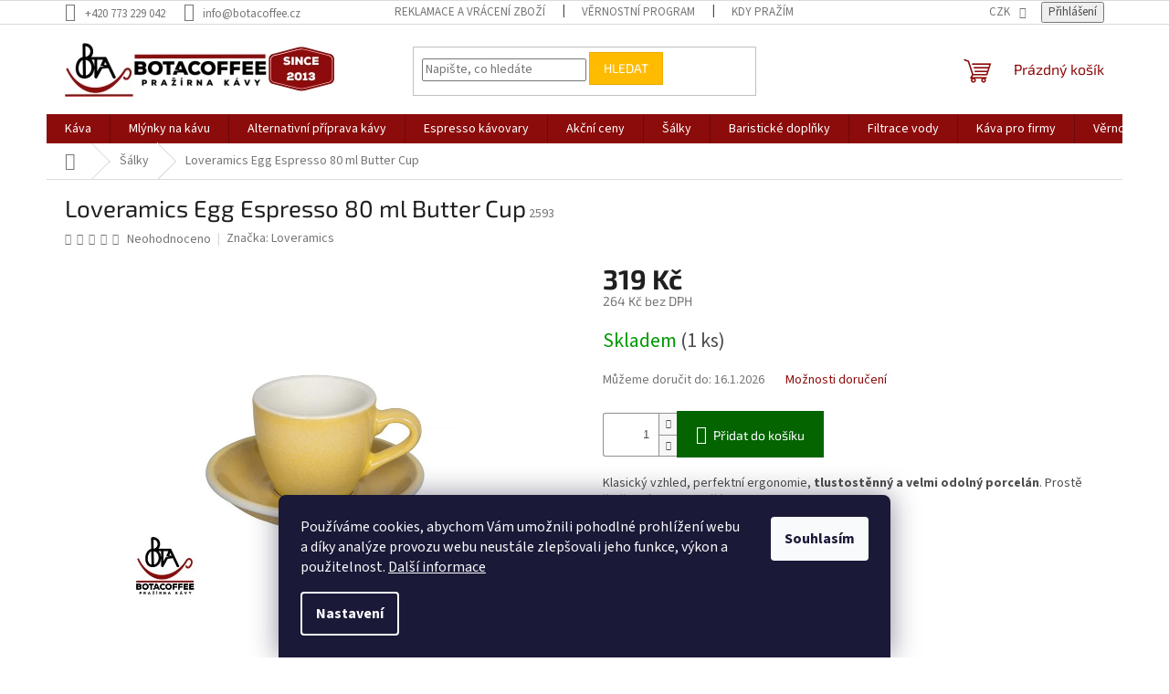

--- FILE ---
content_type: text/html; charset=utf-8
request_url: https://www.botacoffee.cz/loveramics-egg-espresso-80-ml-butter-cup/
body_size: 32958
content:
<!doctype html><html lang="cs" dir="ltr" class="header-background-light external-fonts-loaded"><head><meta charset="utf-8" /><meta name="viewport" content="width=device-width,initial-scale=1" /><title>Loveramics Egg Espresso 80 ml Butter Cup - BotaCoffee.cz</title><link rel="preconnect" href="https://cdn.myshoptet.com" /><link rel="dns-prefetch" href="https://cdn.myshoptet.com" /><link rel="preload" href="https://cdn.myshoptet.com/prj/dist/master/cms/libs/jquery/jquery-1.11.3.min.js" as="script" /><link href="https://cdn.myshoptet.com/prj/dist/master/cms/templates/frontend_templates/shared/css/font-face/source-sans-3.css" rel="stylesheet"><link href="https://cdn.myshoptet.com/prj/dist/master/cms/templates/frontend_templates/shared/css/font-face/exo-2.css" rel="stylesheet"><link href="https://cdn.myshoptet.com/prj/dist/master/shop/dist/font-shoptet-11.css.62c94c7785ff2cea73b2.css" rel="stylesheet"><script>
dataLayer = [];
dataLayer.push({'shoptet' : {
    "pageId": 755,
    "pageType": "productDetail",
    "currency": "CZK",
    "currencyInfo": {
        "decimalSeparator": ",",
        "exchangeRate": 1,
        "priceDecimalPlaces": 0,
        "symbol": "K\u010d",
        "symbolLeft": 0,
        "thousandSeparator": " "
    },
    "language": "cs",
    "projectId": 19063,
    "product": {
        "id": 2669,
        "guid": "1ff4c0d0-fe3c-11e9-a065-0cc47a6c92bc",
        "hasVariants": false,
        "codes": [
            {
                "code": 2593,
                "quantity": "1",
                "stocks": [
                    {
                        "id": "ext",
                        "quantity": "1"
                    }
                ]
            }
        ],
        "code": "2593",
        "name": "Loveramics Egg Espresso 80 ml Butter Cup",
        "appendix": "",
        "weight": 0,
        "manufacturer": "Loveramics",
        "manufacturerGuid": "1EF53320AFD86B5A9922DA0BA3DED3EE",
        "currentCategory": "\u0160\u00e1lky",
        "currentCategoryGuid": "209c6069-65cf-11e4-a1f3-ac162d8a2454",
        "defaultCategory": "\u0160\u00e1lky",
        "defaultCategoryGuid": "209c6069-65cf-11e4-a1f3-ac162d8a2454",
        "currency": "CZK",
        "priceWithVat": 319
    },
    "stocks": [
        {
            "id": "ext",
            "title": "Sklad",
            "isDeliveryPoint": 0,
            "visibleOnEshop": 1
        }
    ],
    "cartInfo": {
        "id": null,
        "freeShipping": false,
        "freeShippingFrom": 1000,
        "leftToFreeGift": {
            "formattedPrice": "2 500 K\u010d",
            "priceLeft": 2500
        },
        "freeGift": false,
        "leftToFreeShipping": {
            "priceLeft": 1000,
            "dependOnRegion": 0,
            "formattedPrice": "1 000 K\u010d"
        },
        "discountCoupon": [],
        "getNoBillingShippingPrice": {
            "withoutVat": 0,
            "vat": 0,
            "withVat": 0
        },
        "cartItems": [],
        "taxMode": "ORDINARY"
    },
    "cart": [],
    "customer": {
        "priceRatio": 1,
        "priceListId": 1,
        "groupId": null,
        "registered": false,
        "mainAccount": false
    }
}});
dataLayer.push({'cookie_consent' : {
    "marketing": "denied",
    "analytics": "denied"
}});
document.addEventListener('DOMContentLoaded', function() {
    shoptet.consent.onAccept(function(agreements) {
        if (agreements.length == 0) {
            return;
        }
        dataLayer.push({
            'cookie_consent' : {
                'marketing' : (agreements.includes(shoptet.config.cookiesConsentOptPersonalisation)
                    ? 'granted' : 'denied'),
                'analytics': (agreements.includes(shoptet.config.cookiesConsentOptAnalytics)
                    ? 'granted' : 'denied')
            },
            'event': 'cookie_consent'
        });
    });
});
</script>
<meta property="og:type" content="website"><meta property="og:site_name" content="botacoffee.cz"><meta property="og:url" content="https://www.botacoffee.cz/loveramics-egg-espresso-80-ml-butter-cup/"><meta property="og:title" content="Loveramics Egg Espresso 80 ml Butter Cup - BotaCoffee.cz"><meta name="author" content="BotaCoffee.cz"><meta name="web_author" content="Shoptet.cz"><meta name="dcterms.rightsHolder" content="www.botacoffee.cz"><meta name="robots" content="index,follow"><meta property="og:image" content="https://cdn.myshoptet.com/usr/www.botacoffee.cz/user/shop/big/2669_loveramics-egg-espresso-80-ml-butter-cup.jpg?6847f580"><meta property="og:description" content="Loveramics Egg Espresso 80 ml Butter Cup. Klasický vzhled, perfektní ergonomie, tlustostěnný a velmi odolný porcelán. Prostě špičkový espresso šálek o objemu 80 ml."><meta name="description" content="Loveramics Egg Espresso 80 ml Butter Cup. Klasický vzhled, perfektní ergonomie, tlustostěnný a velmi odolný porcelán. Prostě špičkový espresso šálek o objemu 80 ml."><meta property="product:price:amount" content="319"><meta property="product:price:currency" content="CZK"><style>:root {--color-primary: #8c0b0b;--color-primary-h: 0;--color-primary-s: 85%;--color-primary-l: 30%;--color-primary-hover: #680100;--color-primary-hover-h: 1;--color-primary-hover-s: 100%;--color-primary-hover-l: 20%;--color-secondary: #036400;--color-secondary-h: 118;--color-secondary-s: 100%;--color-secondary-l: 20%;--color-secondary-hover: #013300;--color-secondary-hover-h: 119;--color-secondary-hover-s: 100%;--color-secondary-hover-l: 10%;--color-tertiary: #ffbb00;--color-tertiary-h: 44;--color-tertiary-s: 100%;--color-tertiary-l: 50%;--color-tertiary-hover: #ECAE03;--color-tertiary-hover-h: 44;--color-tertiary-hover-s: 97%;--color-tertiary-hover-l: 47%;--color-header-background: #ffffff;--template-font: "Source Sans 3";--template-headings-font: "Exo 2";--header-background-url: none;--cookies-notice-background: #1A1937;--cookies-notice-color: #F8FAFB;--cookies-notice-button-hover: #f5f5f5;--cookies-notice-link-hover: #27263f;--templates-update-management-preview-mode-content: "Náhled aktualizací šablony je aktivní pro váš prohlížeč."}</style>
    
    <link href="https://cdn.myshoptet.com/prj/dist/master/shop/dist/main-11.less.fcb4a42d7bd8a71b7ee2.css" rel="stylesheet" />
                <link href="https://cdn.myshoptet.com/prj/dist/master/shop/dist/mobile-header-v1-11.less.1ee105d41b5f713c21aa.css" rel="stylesheet" />
    
    <script>var shoptet = shoptet || {};</script>
    <script src="https://cdn.myshoptet.com/prj/dist/master/shop/dist/main-3g-header.js.05f199e7fd2450312de2.js"></script>
<!-- User include --><!-- api 427(81) html code header -->
<link rel="stylesheet" href="https://cdn.myshoptet.com/usr/api2.dklab.cz/user/documents/_doplnky/instagram/19063/17/19063_17.css" type="text/css" /><style>
        :root {
            --dklab-instagram-header-color: #000000;  
            --dklab-instagram-header-background: #DDDDDD;  
            --dklab-instagram-font-weight: 700;
            --dklab-instagram-font-size: 180%;
            --dklab-instagram-logoUrl: url(https://cdn.myshoptet.com/usr/api2.dklab.cz/user/documents/_doplnky/instagram/img/logo-duha.png); 
            --dklab-instagram-logo-size-width: 40px;
            --dklab-instagram-logo-size-height: 40px;                        
            --dklab-instagram-hover-content: 0;                        
            --dklab-instagram-padding: 0px;                        
            --dklab-instagram-border-color: #888888;
            
        }
        </style>
<!-- api 473(125) html code header -->

                <style>
                    #order-billing-methods .radio-wrapper[data-guid="642e0669-9b1d-11ed-8eb3-0cc47a6c92bc"]:not(.cggooglepay), #order-billing-methods .radio-wrapper[data-guid="40071119-66d4-11eb-a065-0cc47a6c92bc"]:not(.cgapplepay) {
                        display: none;
                    }
                </style>
                <script type="text/javascript">
                    document.addEventListener('DOMContentLoaded', function() {
                        if (getShoptetDataLayer('pageType') === 'billingAndShipping') {
                            
                try {
                    if (window.ApplePaySession && window.ApplePaySession.canMakePayments()) {
                        document.querySelector('#order-billing-methods .radio-wrapper[data-guid="40071119-66d4-11eb-a065-0cc47a6c92bc"]').classList.add('cgapplepay');
                    }
                } catch (err) {} 
            
                            
                const cgBaseCardPaymentMethod = {
                        type: 'CARD',
                        parameters: {
                            allowedAuthMethods: ["PAN_ONLY", "CRYPTOGRAM_3DS"],
                            allowedCardNetworks: [/*"AMEX", "DISCOVER", "INTERAC", "JCB",*/ "MASTERCARD", "VISA"]
                        }
                };
                
                function cgLoadScript(src, callback)
                {
                    var s,
                        r,
                        t;
                    r = false;
                    s = document.createElement('script');
                    s.type = 'text/javascript';
                    s.src = src;
                    s.onload = s.onreadystatechange = function() {
                        if ( !r && (!this.readyState || this.readyState == 'complete') )
                        {
                            r = true;
                            callback();
                        }
                    };
                    t = document.getElementsByTagName('script')[0];
                    t.parentNode.insertBefore(s, t);
                } 
                
                function cgGetGoogleIsReadyToPayRequest() {
                    return Object.assign(
                        {},
                        {
                            apiVersion: 2,
                            apiVersionMinor: 0
                        },
                        {
                            allowedPaymentMethods: [cgBaseCardPaymentMethod]
                        }
                    );
                }

                function onCgGooglePayLoaded() {
                    let paymentsClient = new google.payments.api.PaymentsClient({environment: 'PRODUCTION'});
                    paymentsClient.isReadyToPay(cgGetGoogleIsReadyToPayRequest()).then(function(response) {
                        if (response.result) {
                            document.querySelector('#order-billing-methods .radio-wrapper[data-guid="642e0669-9b1d-11ed-8eb3-0cc47a6c92bc"]').classList.add('cggooglepay');	 	 	 	 	 
                        }
                    })
                    .catch(function(err) {});
                }
                
                cgLoadScript('https://pay.google.com/gp/p/js/pay.js', onCgGooglePayLoaded);
            
                        }
                    });
                </script> 
                
<!-- service 427(81) html code header -->
<link rel="stylesheet" href="https://cdn.myshoptet.com/usr/api2.dklab.cz/user/documents/_doplnky/instagram/font/instagramplus.css" type="text/css" />

<!-- service 423(77) html code header -->
<script type="text/javascript" src="https://postback.affiliateport.eu/track.js"></script>
<script>
    function getCookie(name) {
        const value = `; ${document.cookie}`;
        const parts = value.split(`; ${name}=`);
        if (parts.length === 2) return parts.pop().split(';').shift();
    }

    const interval = setInterval(() => {
        if (document.cookie.indexOf('CookiesConsent=') !== - 1) {
            //ex.: {"consent":"analytics,personalisation","cookieId":"7hq2hmetk5kn82nkc9srfme7dio7288c"}
            let cookies_consent = getCookie('CookiesConsent').split("\n").map(JSON.parse)[0]
            let consent_attr = cookies_consent?.consent ?? ''

            if (consent_attr.includes('analytics')) {
                _AP_tracker.init()
                clearInterval(interval);
            }
        }
    }, 100)
</script>
<!-- service 553(201) html code header -->
<script src="https://shoptet.platimpak.cz/front/frontAction.js" 
onload="dispatchFrontAction('Classic', 'shoptet.platimpak.cz')"></script>


<!-- service 619(267) html code header -->
<link href="https://cdn.myshoptet.com/usr/fvstudio.myshoptet.com/user/documents/addons/cartupsell.min.css?24.11.1" rel="stylesheet">
<!-- service 1228(847) html code header -->
<link 
rel="stylesheet" 
href="https://cdn.myshoptet.com/usr/dmartini.myshoptet.com/user/documents/upload/dmartini/shop_rating/shop_rating.min.css?140"
data-author="Dominik Martini" 
data-author-web="dmartini.cz">
<!-- service 1462(1076) html code header -->
<link rel="stylesheet" href="https://cdn.myshoptet.com/usr/webotvurci.myshoptet.com/user/documents/plugin-product-interconnection/css/all.min.css?v=27"> 
<!-- service 708(354) html code header -->
<link href="https://cdn.myshoptet.com/usr/302565.myshoptet.com/user/documents/assets/gifts/fv-studio-app-gifts.css?25.4.29" rel="stylesheet">
<link href="https://cdn.myshoptet.com/usr/302565.myshoptet.com/user/documents/assets/gifts/fv-studio-app-gifts.Classic.css?25.4.29" rel="stylesheet">

<style>
.ordering-process.id--9 [id~=free-gift-wrapper] ul li:hover,
.ordering-process.id--9 [class~=free-gifts-wrapper] ul li:hover,
.content-window.cart-window [class~=free-gifts-wrapper] ul li:hover {
    border-color: #8c0b0b;
}

.ordering-process.id--9 [id~=free-gift-wrapper] ul li:not(.hidden-colorbox-visible),
.ordering-process.id--9 [class~=free-gifts-wrapper] ul li.active,
.content-window.cart-window [class~=free-gifts-wrapper] ul li.active {
    border-color: #8c0b0b;
    border-width: 2px;
}

.fvstudio-delivery-info-single-gift {
border-color: #8c0b0b;
}

</style>
<!-- project html code header -->
<script>
//Skript v parametrickych kategoriich da popis nahoru nad produkty
document.addEventListener('DOMContentLoaded', function() {
    var perex = document.querySelector('.subtype-category-parametric .category-perex');
    if (perex) {
        var categoryTitle = document.querySelector('.category-title');
        categoryTitle.parentNode.insertBefore(perex, categoryTitle.nextSibling);
    }
});
</script>



<style type="text/css">
      .shp-tabs-row a[href$="#productsAlternative"] {
      display: none !important;
}
#tab-content {
      display: flex;
      flex-direction: column;
}
#productsAlternative {
      display: block !important;
      opacity: 1 !important;
      order: 99;
}
#productsAlternative:before {
      content: 'Podobné produkty';
      font-size: 140%;
      margin-top: 30px;
      display: block;
}

</style>





<!-- Start Selltoro.com Pixel -->
<script>
!function(e,n,t,a,s,o,r){ e[a]||((s=e[a]=function(){s.process?s.process.apply(s,arguments):s.queue.push(arguments)}).queue=[],(o=n.createElement(t)).async=1,o.src='https://tracking.selltoro.com/selltoro-pixel.js',o.dataset.srv9="1",(r=n.getElementsByTagName(t)[0]).parentNode.insertBefore(o,r))}(window,document,"script","selltoro");selltoro("init",'7fc473f9e4355c0ab73def9a07948b7a');
</script>
<!-- End Selltoro.com Pixel -->
<!-- /User include --><link rel="shortcut icon" href="/favicon.ico" type="image/x-icon" /><link rel="canonical" href="https://www.botacoffee.cz/loveramics-egg-espresso-80-ml-butter-cup/" />    <script>
        var _hwq = _hwq || [];
        _hwq.push(['setKey', 'A06BFD00D4EE203F42FDCF106385345D']);
        _hwq.push(['setTopPos', '200']);
        _hwq.push(['showWidget', '21']);
        (function() {
            var ho = document.createElement('script');
            ho.src = 'https://cz.im9.cz/direct/i/gjs.php?n=wdgt&sak=A06BFD00D4EE203F42FDCF106385345D';
            var s = document.getElementsByTagName('script')[0]; s.parentNode.insertBefore(ho, s);
        })();
    </script>
    <!-- Global site tag (gtag.js) - Google Analytics -->
    <script async src="https://www.googletagmanager.com/gtag/js?id=16693695249"></script>
    <script>
        
        window.dataLayer = window.dataLayer || [];
        function gtag(){dataLayer.push(arguments);}
        

                    console.debug('default consent data');

            gtag('consent', 'default', {"ad_storage":"denied","analytics_storage":"denied","ad_user_data":"denied","ad_personalization":"denied","wait_for_update":500});
            dataLayer.push({
                'event': 'default_consent'
            });
        
        gtag('js', new Date());

        
                gtag('config', 'G-TTT9J71PT0', {"groups":"GA4","send_page_view":false,"content_group":"productDetail","currency":"CZK","page_language":"cs"});
        
                gtag('config', 'AW-984955352', {"allow_enhanced_conversions":true});
        
                gtag('config', 'AW-16693695249', {"allow_enhanced_conversions":true});
        
        
        
        
                    gtag('event', 'page_view', {"send_to":"GA4","page_language":"cs","content_group":"productDetail","currency":"CZK"});
        
                gtag('set', 'currency', 'CZK');

        gtag('event', 'view_item', {
            "send_to": "UA",
            "items": [
                {
                    "id": "2593",
                    "name": "Loveramics Egg Espresso 80 ml Butter Cup",
                    "category": "\u0160\u00e1lky",
                                        "brand": "Loveramics",
                                                            "price": 264
                }
            ]
        });
        
        
        
        
        
                    gtag('event', 'view_item', {"send_to":"GA4","page_language":"cs","content_group":"productDetail","value":264,"currency":"CZK","items":[{"item_id":"2593","item_name":"Loveramics Egg Espresso 80 ml Butter Cup","item_brand":"Loveramics","item_category":"\u0160\u00e1lky","price":264,"quantity":1,"index":0}]});
        
        
        
        
        
        
        
        document.addEventListener('DOMContentLoaded', function() {
            if (typeof shoptet.tracking !== 'undefined') {
                for (var id in shoptet.tracking.bannersList) {
                    gtag('event', 'view_promotion', {
                        "send_to": "UA",
                        "promotions": [
                            {
                                "id": shoptet.tracking.bannersList[id].id,
                                "name": shoptet.tracking.bannersList[id].name,
                                "position": shoptet.tracking.bannersList[id].position
                            }
                        ]
                    });
                }
            }

            shoptet.consent.onAccept(function(agreements) {
                if (agreements.length !== 0) {
                    console.debug('gtag consent accept');
                    var gtagConsentPayload =  {
                        'ad_storage': agreements.includes(shoptet.config.cookiesConsentOptPersonalisation)
                            ? 'granted' : 'denied',
                        'analytics_storage': agreements.includes(shoptet.config.cookiesConsentOptAnalytics)
                            ? 'granted' : 'denied',
                                                                                                'ad_user_data': agreements.includes(shoptet.config.cookiesConsentOptPersonalisation)
                            ? 'granted' : 'denied',
                        'ad_personalization': agreements.includes(shoptet.config.cookiesConsentOptPersonalisation)
                            ? 'granted' : 'denied',
                        };
                    console.debug('update consent data', gtagConsentPayload);
                    gtag('consent', 'update', gtagConsentPayload);
                    dataLayer.push(
                        { 'event': 'update_consent' }
                    );
                }
            });
        });
    </script>
<!-- Start Srovname.cz Pixel -->
<script type="text/plain" data-cookiecategory="analytics">
    !(function (e, n, t, a, s, o, r) {
        e[a] ||
        (((s = e[a] = function () {
            s.process ? s.process.apply(s, arguments) : s.queue.push(arguments);
        }).queue = []),
            ((o = n.createElement(t)).async = 1),
            (o.src = "https://tracking.srovname.cz/srovnamepixel.js"),
            (o.dataset.srv9 = "1"),
            (r = n.getElementsByTagName(t)[0]).parentNode.insertBefore(o, r));
    })(window, document, "script", "srovname");
    srovname("init", "d1063c2b5c51202f0a5774ee7d891fe1");
</script>
<!-- End Srovname.cz Pixel -->
<script>
    (function(t, r, a, c, k, i, n, g) { t['ROIDataObject'] = k;
    t[k]=t[k]||function(){ (t[k].q=t[k].q||[]).push(arguments) },t[k].c=i;n=r.createElement(a),
    g=r.getElementsByTagName(a)[0];n.async=1;n.src=c;g.parentNode.insertBefore(n,g)
    })(window, document, 'script', '//www.heureka.cz/ocm/sdk.js?source=shoptet&version=2&page=product_detail', 'heureka', 'cz');

    heureka('set_user_consent', 0);
</script>
</head><body class="desktop id-755 in-salky template-11 type-product type-detail one-column-body columns-4 ums_forms_redesign--off ums_a11y_category_page--on ums_discussion_rating_forms--off ums_flags_display_unification--on ums_a11y_login--on mobile-header-version-1"><noscript>
    <style>
        #header {
            padding-top: 0;
            position: relative !important;
            top: 0;
        }
        .header-navigation {
            position: relative !important;
        }
        .overall-wrapper {
            margin: 0 !important;
        }
        body:not(.ready) {
            visibility: visible !important;
        }
    </style>
    <div class="no-javascript">
        <div class="no-javascript__title">Musíte změnit nastavení vašeho prohlížeče</div>
        <div class="no-javascript__text">Podívejte se na: <a href="https://www.google.com/support/bin/answer.py?answer=23852">Jak povolit JavaScript ve vašem prohlížeči</a>.</div>
        <div class="no-javascript__text">Pokud používáte software na blokování reklam, může být nutné povolit JavaScript z této stránky.</div>
        <div class="no-javascript__text">Děkujeme.</div>
    </div>
</noscript>

        <div id="fb-root"></div>
        <script>
            window.fbAsyncInit = function() {
                FB.init({
//                    appId            : 'your-app-id',
                    autoLogAppEvents : true,
                    xfbml            : true,
                    version          : 'v19.0'
                });
            };
        </script>
        <script async defer crossorigin="anonymous" src="https://connect.facebook.net/cs_CZ/sdk.js"></script>    <div class="siteCookies siteCookies--bottom siteCookies--dark js-siteCookies" role="dialog" data-testid="cookiesPopup" data-nosnippet>
        <div class="siteCookies__form">
            <div class="siteCookies__content">
                <div class="siteCookies__text">
                    Používáme cookies, abychom Vám umožnili pohodlné prohlížení webu a díky analýze provozu webu neustále zlepšovali jeho funkce, výkon a použitelnost. <a href="/podminky-ochrany-osobnich-udaju/" target="_blank" rel="noopener noreferrer">Další informace</a>
                </div>
                <p class="siteCookies__links">
                    <button class="siteCookies__link js-cookies-settings" aria-label="Nastavení cookies" data-testid="cookiesSettings">Nastavení</button>
                </p>
            </div>
            <div class="siteCookies__buttonWrap">
                                <button class="siteCookies__button js-cookiesConsentSubmit" value="all" aria-label="Přijmout cookies" data-testid="buttonCookiesAccept">Souhlasím</button>
            </div>
        </div>
        <script>
            document.addEventListener("DOMContentLoaded", () => {
                const siteCookies = document.querySelector('.js-siteCookies');
                document.addEventListener("scroll", shoptet.common.throttle(() => {
                    const st = document.documentElement.scrollTop;
                    if (st > 1) {
                        siteCookies.classList.add('siteCookies--scrolled');
                    } else {
                        siteCookies.classList.remove('siteCookies--scrolled');
                    }
                }, 100));
            });
        </script>
    </div>
<a href="#content" class="skip-link sr-only">Přejít na obsah</a><div class="overall-wrapper"><div class="user-action"><div class="container">
    <div class="user-action-in">
                    <div id="login" class="user-action-login popup-widget login-widget" role="dialog" aria-labelledby="loginHeading">
        <div class="popup-widget-inner">
                            <h2 id="loginHeading">Přihlášení k vašemu účtu</h2><div id="customerLogin"><form action="/action/Customer/Login/" method="post" id="formLoginIncluded" class="csrf-enabled formLogin" data-testid="formLogin"><input type="hidden" name="referer" value="" /><div class="form-group"><div class="input-wrapper email js-validated-element-wrapper no-label"><input type="email" name="email" class="form-control" autofocus placeholder="E-mailová adresa (např. jan@novak.cz)" data-testid="inputEmail" autocomplete="email" required /></div></div><div class="form-group"><div class="input-wrapper password js-validated-element-wrapper no-label"><input type="password" name="password" class="form-control" placeholder="Heslo" data-testid="inputPassword" autocomplete="current-password" required /><span class="no-display">Nemůžete vyplnit toto pole</span><input type="text" name="surname" value="" class="no-display" /></div></div><div class="form-group"><div class="login-wrapper"><button type="submit" class="btn btn-secondary btn-text btn-login" data-testid="buttonSubmit">Přihlásit se</button><div class="password-helper"><a href="/registrace/" data-testid="signup" rel="nofollow">Nová registrace</a><a href="/klient/zapomenute-heslo/" rel="nofollow">Zapomenuté heslo</a></div></div></div><div class="social-login-buttons"><div class="social-login-buttons-divider"><span>nebo</span></div><div class="form-group"><a href="/action/Social/login/?provider=Facebook" class="login-btn facebook" rel="nofollow"><span class="login-facebook-icon"></span><strong>Přihlásit se přes Facebook</strong></a></div><div class="form-group"><a href="/action/Social/login/?provider=Google" class="login-btn google" rel="nofollow"><span class="login-google-icon"></span><strong>Přihlásit se přes Google</strong></a></div><div class="form-group"><a href="/action/Social/login/?provider=Seznam" class="login-btn seznam" rel="nofollow"><span class="login-seznam-icon"></span><strong>Přihlásit se přes Seznam</strong></a></div></div></form>
</div>                    </div>
    </div>

                            <div id="cart-widget" class="user-action-cart popup-widget cart-widget loader-wrapper" data-testid="popupCartWidget" role="dialog" aria-hidden="true">
    <div class="popup-widget-inner cart-widget-inner place-cart-here">
        <div class="loader-overlay">
            <div class="loader"></div>
        </div>
    </div>

    <div class="cart-widget-button">
        <a href="/kosik/" class="btn btn-conversion" id="continue-order-button" rel="nofollow" data-testid="buttonNextStep">Pokračovat do košíku</a>
    </div>
</div>
            </div>
</div>
</div><div class="top-navigation-bar" data-testid="topNavigationBar">

    <div class="container">

        <div class="top-navigation-contacts">
            <strong>Zákaznická podpora:</strong><a href="tel:+420773229042" class="project-phone" aria-label="Zavolat na +420773229042" data-testid="contactboxPhone"><span>+420 773 229 042</span></a><a href="mailto:info@botacoffee.cz" class="project-email" data-testid="contactboxEmail"><span>info@botacoffee.cz</span></a>        </div>

                            <div class="top-navigation-menu">
                <div class="top-navigation-menu-trigger"></div>
                <ul class="top-navigation-bar-menu">
                                            <li class="top-navigation-menu-item-863">
                            <a href="/reklamace-a-vraceni-zbozi/">Reklamace a vrácení zboží</a>
                        </li>
                                            <li class="top-navigation-menu-item-715">
                            <a href="/vernostni-program/">Věrnostní program</a>
                        </li>
                                            <li class="top-navigation-menu-item-700">
                            <a href="/kdy-prazime-a-kdy-muzete-objednavku-ocekavat/">Kdy pražíme a kdy můžete objednávku očekávat</a>
                        </li>
                                            <li class="top-navigation-menu-item-726">
                            <a href="/doprava/">Doprava</a>
                        </li>
                                            <li class="top-navigation-menu-item-727">
                            <a href="/platba/">Platba</a>
                        </li>
                                            <li class="top-navigation-menu-item-704">
                            <a href="/o-nas/">O nás</a>
                        </li>
                                            <li class="top-navigation-menu-item-714">
                            <a href="/proc-vlastni-mlynek/">Proč vlastní mlýnek?</a>
                        </li>
                                            <li class="top-navigation-menu-item-848">
                            <a href="/zpetny-odber-elektrozarizeni--baterii-a-akumulatoru/">Zpětný odběr elektrozařízení, baterií a akumulátorů</a>
                        </li>
                                            <li class="top-navigation-menu-item-790">
                            <a href="/podminky-ochrany-osobnich-udaju/">Podmínky ochrany osobních údajů</a>
                        </li>
                                            <li class="top-navigation-menu-item-793">
                            <a href="/vseobecne-obchodni-podminky/">Všeobecné obchodní podmínky</a>
                        </li>
                                    </ul>
                <ul class="top-navigation-bar-menu-helper"></ul>
            </div>
        
        <div class="top-navigation-tools">
            <div class="responsive-tools">
                <a href="#" class="toggle-window" data-target="search" aria-label="Hledat" data-testid="linkSearchIcon"></a>
                                                            <a href="#" class="toggle-window" data-target="login"></a>
                                                    <a href="#" class="toggle-window" data-target="navigation" aria-label="Menu" data-testid="hamburgerMenu"></a>
            </div>
                <div class="dropdown">
        <span>Ceny v:</span>
        <button id="topNavigationDropdown" type="button" data-toggle="dropdown" aria-haspopup="true" aria-expanded="false">
            CZK
            <span class="caret"></span>
        </button>
        <ul class="dropdown-menu" aria-labelledby="topNavigationDropdown"><li><a href="/action/Currency/changeCurrency/?currencyCode=CZK" rel="nofollow">CZK</a></li><li><a href="/action/Currency/changeCurrency/?currencyCode=EUR" rel="nofollow">EUR</a></li></ul>
    </div>
            <button class="top-nav-button top-nav-button-login toggle-window" type="button" data-target="login" aria-haspopup="dialog" aria-controls="login" aria-expanded="false" data-testid="signin"><span>Přihlášení</span></button>        </div>

    </div>

</div>
<header id="header"><div class="container navigation-wrapper">
    <div class="header-top">
        <div class="site-name-wrapper">
            <div class="site-name"><a href="/" data-testid="linkWebsiteLogo"><img src="https://cdn.myshoptet.com/usr/www.botacoffee.cz/user/logos/z__hlav___e-shopu-7.png" alt="BotaCoffee.cz" fetchpriority="low" /></a></div>        </div>
        <div class="search" itemscope itemtype="https://schema.org/WebSite">
            <meta itemprop="headline" content="Šálky"/><meta itemprop="url" content="https://www.botacoffee.cz"/><meta itemprop="text" content="Loveramics Egg Espresso 80 ml Butter Cup. Klasický vzhled, perfektní ergonomie, tlustostěnný a velmi odolný porcelán. Prostě špičkový espresso šálek o objemu 80 ml."/>            <form action="/action/ProductSearch/prepareString/" method="post"
    id="formSearchForm" class="search-form compact-form js-search-main"
    itemprop="potentialAction" itemscope itemtype="https://schema.org/SearchAction" data-testid="searchForm">
    <fieldset>
        <meta itemprop="target"
            content="https://www.botacoffee.cz/vyhledavani/?string={string}"/>
        <input type="hidden" name="language" value="cs"/>
        
            
<input
    type="search"
    name="string"
        class="query-input form-control search-input js-search-input"
    placeholder="Napište, co hledáte"
    autocomplete="off"
    required
    itemprop="query-input"
    aria-label="Vyhledávání"
    data-testid="searchInput"
>
            <button type="submit" class="btn btn-default" data-testid="searchBtn">Hledat</button>
        
    </fieldset>
</form>
        </div>
        <div class="navigation-buttons">
                
    <a href="/kosik/" class="btn btn-icon toggle-window cart-count" data-target="cart" data-hover="true" data-redirect="true" data-testid="headerCart" rel="nofollow" aria-haspopup="dialog" aria-expanded="false" aria-controls="cart-widget">
        
                <span class="sr-only">Nákupní košík</span>
        
            <span class="cart-price visible-lg-inline-block" data-testid="headerCartPrice">
                                    Prázdný košík                            </span>
        
    
            </a>
        </div>
    </div>
    <nav id="navigation" aria-label="Hlavní menu" data-collapsible="true"><div class="navigation-in menu"><ul class="menu-level-1" role="menubar" data-testid="headerMenuItems"><li class="menu-item-706 ext" role="none"><a href="/kava/" data-testid="headerMenuItem" role="menuitem" aria-haspopup="true" aria-expanded="false"><b>Káva</b><span class="submenu-arrow"></span></a><ul class="menu-level-2" aria-label="Káva" tabindex="-1" role="menu"><li class="menu-item-692 has-third-level" role="none"><a href="/arabica/" class="menu-image" data-testid="headerMenuItem" tabindex="-1" aria-hidden="true"><img src="data:image/svg+xml,%3Csvg%20width%3D%22140%22%20height%3D%22100%22%20xmlns%3D%22http%3A%2F%2Fwww.w3.org%2F2000%2Fsvg%22%3E%3C%2Fsvg%3E" alt="" aria-hidden="true" width="140" height="100"  data-src="https://cdn.myshoptet.com/usr/www.botacoffee.cz/user/categories/thumb/arabica_kategorie.png" fetchpriority="low" /></a><div><a href="/arabica/" data-testid="headerMenuItem" role="menuitem"><span>Arabica</span></a>
                                                    <ul class="menu-level-3" role="menu">
                                                                    <li class="menu-item-693" role="none">
                                        <a href="/kava-z-ameriky/" data-testid="headerMenuItem" role="menuitem">
                                            Káva z Ameriky</a>,                                    </li>
                                                                    <li class="menu-item-694" role="none">
                                        <a href="/kava-z-afriky/" data-testid="headerMenuItem" role="menuitem">
                                            Káva z Afriky</a>,                                    </li>
                                                                    <li class="menu-item-698" role="none">
                                        <a href="/kava-z-asie-a-oceanie/" data-testid="headerMenuItem" role="menuitem">
                                            Káva z Asie a Oceánie</a>                                    </li>
                                                            </ul>
                        </div></li><li class="menu-item-3776" role="none"><a href="/degustacni-a-darkove-baleni-kavy/" class="menu-image" data-testid="headerMenuItem" tabindex="-1" aria-hidden="true"><img src="data:image/svg+xml,%3Csvg%20width%3D%22140%22%20height%3D%22100%22%20xmlns%3D%22http%3A%2F%2Fwww.w3.org%2F2000%2Fsvg%22%3E%3C%2Fsvg%3E" alt="" aria-hidden="true" width="140" height="100"  data-src="https://cdn.myshoptet.com/usr/www.botacoffee.cz/user/categories/thumb/foto_kategorie.png" fetchpriority="low" /></a><div><a href="/degustacni-a-darkove-baleni-kavy/" data-testid="headerMenuItem" role="menuitem"><span>Degustační a dárkové balení kávy</span></a>
                        </div></li><li class="menu-item-857" role="none"><a href="/predplatne-kavy/" class="menu-image" data-testid="headerMenuItem" tabindex="-1" aria-hidden="true"><img src="data:image/svg+xml,%3Csvg%20width%3D%22140%22%20height%3D%22100%22%20xmlns%3D%22http%3A%2F%2Fwww.w3.org%2F2000%2Fsvg%22%3E%3C%2Fsvg%3E" alt="" aria-hidden="true" width="140" height="100"  data-src="https://cdn.myshoptet.com/usr/www.botacoffee.cz/user/categories/thumb/kalend____2.png" fetchpriority="low" /></a><div><a href="/predplatne-kavy/" data-testid="headerMenuItem" role="menuitem"><span>Předplatné Kávy</span></a>
                        </div></li><li class="menu-item-713" role="none"><a href="/smesi/" class="menu-image" data-testid="headerMenuItem" tabindex="-1" aria-hidden="true"><img src="data:image/svg+xml,%3Csvg%20width%3D%22140%22%20height%3D%22100%22%20xmlns%3D%22http%3A%2F%2Fwww.w3.org%2F2000%2Fsvg%22%3E%3C%2Fsvg%3E" alt="" aria-hidden="true" width="140" height="100"  data-src="https://cdn.myshoptet.com/usr/www.botacoffee.cz/user/categories/thumb/espresso_smesi_kategorie.png" fetchpriority="low" /></a><div><a href="/smesi/" data-testid="headerMenuItem" role="menuitem"><span>Espresso směsi</span></a>
                        </div></li><li class="menu-item-836" role="none"><a href="/kava-bez-kofeinu/" class="menu-image" data-testid="headerMenuItem" tabindex="-1" aria-hidden="true"><img src="data:image/svg+xml,%3Csvg%20width%3D%22140%22%20height%3D%22100%22%20xmlns%3D%22http%3A%2F%2Fwww.w3.org%2F2000%2Fsvg%22%3E%3C%2Fsvg%3E" alt="" aria-hidden="true" width="140" height="100"  data-src="https://cdn.myshoptet.com/usr/www.botacoffee.cz/user/categories/thumb/decaf_kategorie.png" fetchpriority="low" /></a><div><a href="/kava-bez-kofeinu/" data-testid="headerMenuItem" role="menuitem"><span>Káva bez kofeinu</span></a>
                        </div></li><li class="menu-item-684" role="none"><a href="/robusta/" class="menu-image" data-testid="headerMenuItem" tabindex="-1" aria-hidden="true"><img src="data:image/svg+xml,%3Csvg%20width%3D%22140%22%20height%3D%22100%22%20xmlns%3D%22http%3A%2F%2Fwww.w3.org%2F2000%2Fsvg%22%3E%3C%2Fsvg%3E" alt="" aria-hidden="true" width="140" height="100"  data-src="https://cdn.myshoptet.com/usr/www.botacoffee.cz/user/categories/thumb/robusta_kategorie.png" fetchpriority="low" /></a><div><a href="/robusta/" data-testid="headerMenuItem" role="menuitem"><span>Robusta</span></a>
                        </div></li><li class="menu-item-758" role="none"><a href="/zelena-kava/" class="menu-image" data-testid="headerMenuItem" tabindex="-1" aria-hidden="true"><img src="data:image/svg+xml,%3Csvg%20width%3D%22140%22%20height%3D%22100%22%20xmlns%3D%22http%3A%2F%2Fwww.w3.org%2F2000%2Fsvg%22%3E%3C%2Fsvg%3E" alt="" aria-hidden="true" width="140" height="100"  data-src="https://cdn.myshoptet.com/usr/www.botacoffee.cz/user/categories/thumb/pict0049.jpg" fetchpriority="low" /></a><div><a href="/zelena-kava/" data-testid="headerMenuItem" role="menuitem"><span>Zelená káva</span></a>
                        </div></li><li class="menu-item-873" role="none"><a href="/jutove-pytle-od-kavy/" class="menu-image" data-testid="headerMenuItem" tabindex="-1" aria-hidden="true"><img src="data:image/svg+xml,%3Csvg%20width%3D%22140%22%20height%3D%22100%22%20xmlns%3D%22http%3A%2F%2Fwww.w3.org%2F2000%2Fsvg%22%3E%3C%2Fsvg%3E" alt="" aria-hidden="true" width="140" height="100"  data-src="https://cdn.myshoptet.com/usr/www.botacoffee.cz/user/categories/thumb/img_20210513_113758.jpg" fetchpriority="low" /></a><div><a href="/jutove-pytle-od-kavy/" data-testid="headerMenuItem" role="menuitem"><span>Jutové pytle od kávy</span></a>
                        </div></li></ul></li>
<li class="menu-item-708 ext" role="none"><a href="/mlynky-na-kavu/" data-testid="headerMenuItem" role="menuitem" aria-haspopup="true" aria-expanded="false"><b>Mlýnky na kávu</b><span class="submenu-arrow"></span></a><ul class="menu-level-2" aria-label="Mlýnky na kávu" tabindex="-1" role="menu"><li class="menu-item-736" role="none"><a href="/rucni-mlynky/" class="menu-image" data-testid="headerMenuItem" tabindex="-1" aria-hidden="true"><img src="data:image/svg+xml,%3Csvg%20width%3D%22140%22%20height%3D%22100%22%20xmlns%3D%22http%3A%2F%2Fwww.w3.org%2F2000%2Fsvg%22%3E%3C%2Fsvg%3E" alt="" aria-hidden="true" width="140" height="100"  data-src="https://cdn.myshoptet.com/usr/www.botacoffee.cz/user/categories/thumb/748-5.jpg" fetchpriority="low" /></a><div><a href="/rucni-mlynky/" data-testid="headerMenuItem" role="menuitem"><span>Ruční mlýnky</span></a>
                        </div></li><li class="menu-item-720" role="none"><a href="/elektricke-mlynky/" class="menu-image" data-testid="headerMenuItem" tabindex="-1" aria-hidden="true"><img src="data:image/svg+xml,%3Csvg%20width%3D%22140%22%20height%3D%22100%22%20xmlns%3D%22http%3A%2F%2Fwww.w3.org%2F2000%2Fsvg%22%3E%3C%2Fsvg%3E" alt="" aria-hidden="true" width="140" height="100"  data-src="https://cdn.myshoptet.com/usr/www.botacoffee.cz/user/categories/thumb/748-5-1.jpg" fetchpriority="low" /></a><div><a href="/elektricke-mlynky/" data-testid="headerMenuItem" role="menuitem"><span>Elektrické mlýnky</span></a>
                        </div></li></ul></li>
<li class="menu-item-741 ext" role="none"><a href="/alternativni-priprava-kavy/" data-testid="headerMenuItem" role="menuitem" aria-haspopup="true" aria-expanded="false"><b>Alternativní příprava kávy</b><span class="submenu-arrow"></span></a><ul class="menu-level-2" aria-label="Alternativní příprava kávy" tabindex="-1" role="menu"><li class="menu-item-747" role="none"><a href="/aeropress/" class="menu-image" data-testid="headerMenuItem" tabindex="-1" aria-hidden="true"><img src="data:image/svg+xml,%3Csvg%20width%3D%22140%22%20height%3D%22100%22%20xmlns%3D%22http%3A%2F%2Fwww.w3.org%2F2000%2Fsvg%22%3E%3C%2Fsvg%3E" alt="" aria-hidden="true" width="140" height="100"  data-src="https://cdn.myshoptet.com/usr/www.botacoffee.cz/user/categories/thumb/317(1).jpg" fetchpriority="low" /></a><div><a href="/aeropress/" data-testid="headerMenuItem" role="menuitem"><span>AeroPress</span></a>
                        </div></li><li class="menu-item-769" role="none"><a href="/chemex/" class="menu-image" data-testid="headerMenuItem" tabindex="-1" aria-hidden="true"><img src="data:image/svg+xml,%3Csvg%20width%3D%22140%22%20height%3D%22100%22%20xmlns%3D%22http%3A%2F%2Fwww.w3.org%2F2000%2Fsvg%22%3E%3C%2Fsvg%3E" alt="" aria-hidden="true" width="140" height="100"  data-src="https://cdn.myshoptet.com/usr/www.botacoffee.cz/user/categories/thumb/775.jpg" fetchpriority="low" /></a><div><a href="/chemex/" data-testid="headerMenuItem" role="menuitem"><span>Chemex</span></a>
                        </div></li><li class="menu-item-748 has-third-level" role="none"><a href="/dripper/" class="menu-image" data-testid="headerMenuItem" tabindex="-1" aria-hidden="true"><img src="data:image/svg+xml,%3Csvg%20width%3D%22140%22%20height%3D%22100%22%20xmlns%3D%22http%3A%2F%2Fwww.w3.org%2F2000%2Fsvg%22%3E%3C%2Fsvg%3E" alt="" aria-hidden="true" width="140" height="100"  data-src="https://cdn.myshoptet.com/usr/www.botacoffee.cz/user/categories/thumb/12d332f2d28c51110053e1c67548ae30.jpg" fetchpriority="low" /></a><div><a href="/dripper/" data-testid="headerMenuItem" role="menuitem"><span>Dripper</span></a>
                                                    <ul class="menu-level-3" role="menu">
                                                                    <li class="menu-item-815" role="none">
                                        <a href="/sety-s-dripperem-v-darkovem-baleni/" data-testid="headerMenuItem" role="menuitem">
                                            Sety s Dripperem v dárkovém balení</a>,                                    </li>
                                                                    <li class="menu-item-3766" role="none">
                                        <a href="/papirove-filtry-k-dripperum/" data-testid="headerMenuItem" role="menuitem">
                                            Papírové filtry k dripperům</a>                                    </li>
                                                            </ul>
                        </div></li><li class="menu-item-830" role="none"><a href="/moccamaster/" class="menu-image" data-testid="headerMenuItem" tabindex="-1" aria-hidden="true"><img src="data:image/svg+xml,%3Csvg%20width%3D%22140%22%20height%3D%22100%22%20xmlns%3D%22http%3A%2F%2Fwww.w3.org%2F2000%2Fsvg%22%3E%3C%2Fsvg%3E" alt="" aria-hidden="true" width="140" height="100"  data-src="https://cdn.myshoptet.com/usr/www.botacoffee.cz/user/categories/thumb/08c66f3dbb2d54aa9fae7d2a9f11d801.jpg" fetchpriority="low" /></a><div><a href="/moccamaster/" data-testid="headerMenuItem" role="menuitem"><span>Moccamaster</span></a>
                        </div></li><li class="menu-item-771" role="none"><a href="/cold-brew/" class="menu-image" data-testid="headerMenuItem" tabindex="-1" aria-hidden="true"><img src="data:image/svg+xml,%3Csvg%20width%3D%22140%22%20height%3D%22100%22%20xmlns%3D%22http%3A%2F%2Fwww.w3.org%2F2000%2Fsvg%22%3E%3C%2Fsvg%3E" alt="" aria-hidden="true" width="140" height="100"  data-src="https://cdn.myshoptet.com/usr/www.botacoffee.cz/user/categories/thumb/1e59e37e7a37745bfff494f7ee64f7f2.jpg" fetchpriority="low" /></a><div><a href="/cold-brew/" data-testid="headerMenuItem" role="menuitem"><span>Cold Brew</span></a>
                        </div></li><li class="menu-item-735" role="none"><a href="/french-press/" class="menu-image" data-testid="headerMenuItem" tabindex="-1" aria-hidden="true"><img src="data:image/svg+xml,%3Csvg%20width%3D%22140%22%20height%3D%22100%22%20xmlns%3D%22http%3A%2F%2Fwww.w3.org%2F2000%2Fsvg%22%3E%3C%2Fsvg%3E" alt="" aria-hidden="true" width="140" height="100"  data-src="https://cdn.myshoptet.com/usr/www.botacoffee.cz/user/categories/thumb/406.jpg" fetchpriority="low" /></a><div><a href="/french-press/" data-testid="headerMenuItem" role="menuitem"><span>French Press</span></a>
                        </div></li><li class="menu-item-734" role="none"><a href="/moka-konvicky/" class="menu-image" data-testid="headerMenuItem" tabindex="-1" aria-hidden="true"><img src="data:image/svg+xml,%3Csvg%20width%3D%22140%22%20height%3D%22100%22%20xmlns%3D%22http%3A%2F%2Fwww.w3.org%2F2000%2Fsvg%22%3E%3C%2Fsvg%3E" alt="" aria-hidden="true" width="140" height="100"  data-src="https://cdn.myshoptet.com/usr/www.botacoffee.cz/user/categories/thumb/218.jpg" fetchpriority="low" /></a><div><a href="/moka-konvicky/" data-testid="headerMenuItem" role="menuitem"><span>Moka konvičky</span></a>
                        </div></li><li class="menu-item-761" role="none"><a href="/vacuum-pot/" class="menu-image" data-testid="headerMenuItem" tabindex="-1" aria-hidden="true"><img src="data:image/svg+xml,%3Csvg%20width%3D%22140%22%20height%3D%22100%22%20xmlns%3D%22http%3A%2F%2Fwww.w3.org%2F2000%2Fsvg%22%3E%3C%2Fsvg%3E" alt="" aria-hidden="true" width="140" height="100"  data-src="https://cdn.myshoptet.com/usr/www.botacoffee.cz/user/categories/thumb/605.jpg" fetchpriority="low" /></a><div><a href="/vacuum-pot/" data-testid="headerMenuItem" role="menuitem"><span>Vacuum pot</span></a>
                        </div></li><li class="menu-item-805" role="none"><a href="/konvice/" class="menu-image" data-testid="headerMenuItem" tabindex="-1" aria-hidden="true"><img src="data:image/svg+xml,%3Csvg%20width%3D%22140%22%20height%3D%22100%22%20xmlns%3D%22http%3A%2F%2Fwww.w3.org%2F2000%2Fsvg%22%3E%3C%2Fsvg%3E" alt="" aria-hidden="true" width="140" height="100"  data-src="https://cdn.myshoptet.com/usr/www.botacoffee.cz/user/categories/thumb/2e8f765140c7558ae34ea4769bbc57f1.jpg" fetchpriority="low" /></a><div><a href="/konvice/" data-testid="headerMenuItem" role="menuitem"><span>Konvice</span></a>
                        </div></li></ul></li>
<li class="menu-item-709 ext" role="none"><a href="/espresso-kavovary/" data-testid="headerMenuItem" role="menuitem" aria-haspopup="true" aria-expanded="false"><b>Espresso kávovary</b><span class="submenu-arrow"></span></a><ul class="menu-level-2" aria-label="Espresso kávovary" tabindex="-1" role="menu"><li class="menu-item-711" role="none"><a href="/pakove-espresso-kavovary/" class="menu-image" data-testid="headerMenuItem" tabindex="-1" aria-hidden="true"><img src="data:image/svg+xml,%3Csvg%20width%3D%22140%22%20height%3D%22100%22%20xmlns%3D%22http%3A%2F%2Fwww.w3.org%2F2000%2Fsvg%22%3E%3C%2Fsvg%3E" alt="" aria-hidden="true" width="140" height="100"  data-src="https://cdn.myshoptet.com/usr/www.botacoffee.cz/user/categories/thumb/gaggia_red.jpg" fetchpriority="low" /></a><div><a href="/pakove-espresso-kavovary/" data-testid="headerMenuItem" role="menuitem"><span>Pákové Espresso Kávovary</span></a>
                        </div></li><li class="menu-item-710" role="none"><a href="/automaticke-espresso-kavovary/" class="menu-image" data-testid="headerMenuItem" tabindex="-1" aria-hidden="true"><img src="data:image/svg+xml,%3Csvg%20width%3D%22140%22%20height%3D%22100%22%20xmlns%3D%22http%3A%2F%2Fwww.w3.org%2F2000%2Fsvg%22%3E%3C%2Fsvg%3E" alt="" aria-hidden="true" width="140" height="100"  data-src="https://cdn.myshoptet.com/usr/www.botacoffee.cz/user/categories/thumb/magenta_prestige-1.png" fetchpriority="low" /></a><div><a href="/automaticke-espresso-kavovary/" data-testid="headerMenuItem" role="menuitem"><span>Automatické Espresso Kávovary</span></a>
                        </div></li><li class="menu-item-722" role="none"><a href="/prislusenstvi-ke-kavovarum/" class="menu-image" data-testid="headerMenuItem" tabindex="-1" aria-hidden="true"><img src="data:image/svg+xml,%3Csvg%20width%3D%22140%22%20height%3D%22100%22%20xmlns%3D%22http%3A%2F%2Fwww.w3.org%2F2000%2Fsvg%22%3E%3C%2Fsvg%3E" alt="" aria-hidden="true" width="140" height="100"  data-src="https://cdn.myshoptet.com/usr/www.botacoffee.cz/user/categories/thumb/933.png" fetchpriority="low" /></a><div><a href="/prislusenstvi-ke-kavovarum/" data-testid="headerMenuItem" role="menuitem"><span>Příslušenství ke kávovarům</span></a>
                        </div></li><li class="menu-item-739" role="none"><a href="/cistici-prostredky/" class="menu-image" data-testid="headerMenuItem" tabindex="-1" aria-hidden="true"><img src="data:image/svg+xml,%3Csvg%20width%3D%22140%22%20height%3D%22100%22%20xmlns%3D%22http%3A%2F%2Fwww.w3.org%2F2000%2Fsvg%22%3E%3C%2Fsvg%3E" alt="" aria-hidden="true" width="140" height="100"  data-src="https://cdn.myshoptet.com/usr/www.botacoffee.cz/user/categories/thumb/299.jpg" fetchpriority="low" /></a><div><a href="/cistici-prostredky/" data-testid="headerMenuItem" role="menuitem"><span>Čistící prostředky</span></a>
                        </div></li><li class="menu-item-867" role="none"><a href="/odvapnovace/" class="menu-image" data-testid="headerMenuItem" tabindex="-1" aria-hidden="true"><img src="data:image/svg+xml,%3Csvg%20width%3D%22140%22%20height%3D%22100%22%20xmlns%3D%22http%3A%2F%2Fwww.w3.org%2F2000%2Fsvg%22%3E%3C%2Fsvg%3E" alt="" aria-hidden="true" width="140" height="100"  data-src="https://cdn.myshoptet.com/usr/www.botacoffee.cz/user/categories/thumb/1666-1.jpg" fetchpriority="low" /></a><div><a href="/odvapnovace/" data-testid="headerMenuItem" role="menuitem"><span>Odvápňovače</span></a>
                        </div></li></ul></li>
<li class="menu-item-3769" role="none"><a href="/akcni-ceny/" data-testid="headerMenuItem" role="menuitem" aria-expanded="false"><b>Akční ceny</b></a></li>
<li class="menu-item-755 ext" role="none"><a href="/salky/" class="active" data-testid="headerMenuItem" role="menuitem" aria-haspopup="true" aria-expanded="false"><b>Šálky</b><span class="submenu-arrow"></span></a><ul class="menu-level-2" aria-label="Šálky" tabindex="-1" role="menu"><li class="menu-item-821" role="none"><a href="/porcelanove/" class="menu-image" data-testid="headerMenuItem" tabindex="-1" aria-hidden="true"><img src="data:image/svg+xml,%3Csvg%20width%3D%22140%22%20height%3D%22100%22%20xmlns%3D%22http%3A%2F%2Fwww.w3.org%2F2000%2Fsvg%22%3E%3C%2Fsvg%3E" alt="" aria-hidden="true" width="140" height="100"  data-src="https://cdn.myshoptet.com/usr/www.botacoffee.cz/user/categories/thumb/1287.jpg" fetchpriority="low" /></a><div><a href="/porcelanove/" data-testid="headerMenuItem" role="menuitem"><span>Porcelánové</span></a>
                        </div></li><li class="menu-item-824" role="none"><a href="/termohrnky-keepcup/" class="menu-image" data-testid="headerMenuItem" tabindex="-1" aria-hidden="true"><img src="data:image/svg+xml,%3Csvg%20width%3D%22140%22%20height%3D%22100%22%20xmlns%3D%22http%3A%2F%2Fwww.w3.org%2F2000%2Fsvg%22%3E%3C%2Fsvg%3E" alt="" aria-hidden="true" width="140" height="100"  data-src="https://cdn.myshoptet.com/usr/www.botacoffee.cz/user/categories/thumb/aa.jpg" fetchpriority="low" /></a><div><a href="/termohrnky-keepcup/" data-testid="headerMenuItem" role="menuitem"><span>Termohrnky KeepCup</span></a>
                        </div></li><li class="menu-item-842" role="none"><a href="/sklenicky/" class="menu-image" data-testid="headerMenuItem" tabindex="-1" aria-hidden="true"><img src="data:image/svg+xml,%3Csvg%20width%3D%22140%22%20height%3D%22100%22%20xmlns%3D%22http%3A%2F%2Fwww.w3.org%2F2000%2Fsvg%22%3E%3C%2Fsvg%3E" alt="" aria-hidden="true" width="140" height="100"  data-src="https://cdn.myshoptet.com/usr/www.botacoffee.cz/user/categories/thumb/filter-logic-cfl-655b-espresso-01.jpg" fetchpriority="low" /></a><div><a href="/sklenicky/" data-testid="headerMenuItem" role="menuitem"><span>Skleničky</span></a>
                        </div></li></ul></li>
<li class="menu-item-738 ext" role="none"><a href="/baristicke-doplnky/" data-testid="headerMenuItem" role="menuitem" aria-haspopup="true" aria-expanded="false"><b>Baristické doplňky</b><span class="submenu-arrow"></span></a><ul class="menu-level-2" aria-label="Baristické doplňky" tabindex="-1" role="menu"><li class="menu-item-742" role="none"><a href="/konvicky-na-mleko/" class="menu-image" data-testid="headerMenuItem" tabindex="-1" aria-hidden="true"><img src="data:image/svg+xml,%3Csvg%20width%3D%22140%22%20height%3D%22100%22%20xmlns%3D%22http%3A%2F%2Fwww.w3.org%2F2000%2Fsvg%22%3E%3C%2Fsvg%3E" alt="" aria-hidden="true" width="140" height="100"  data-src="https://cdn.myshoptet.com/usr/www.botacoffee.cz/user/categories/thumb/266.jpg" fetchpriority="low" /></a><div><a href="/konvicky-na-mleko/" data-testid="headerMenuItem" role="menuitem"><span>Konvičky na mléko</span></a>
                        </div></li><li class="menu-item-743" role="none"><a href="/tampery--pechovadla/" class="menu-image" data-testid="headerMenuItem" tabindex="-1" aria-hidden="true"><img src="data:image/svg+xml,%3Csvg%20width%3D%22140%22%20height%3D%22100%22%20xmlns%3D%22http%3A%2F%2Fwww.w3.org%2F2000%2Fsvg%22%3E%3C%2Fsvg%3E" alt="" aria-hidden="true" width="140" height="100"  data-src="https://cdn.myshoptet.com/usr/www.botacoffee.cz/user/categories/thumb/bez_n__zvu.png" fetchpriority="low" /></a><div><a href="/tampery--pechovadla/" data-testid="headerMenuItem" role="menuitem"><span>Tampery (pěchovadla)</span></a>
                        </div></li><li class="menu-item-746" role="none"><a href="/tamping-stand--podstavce-na-tamper/" class="menu-image" data-testid="headerMenuItem" tabindex="-1" aria-hidden="true"><img src="data:image/svg+xml,%3Csvg%20width%3D%22140%22%20height%3D%22100%22%20xmlns%3D%22http%3A%2F%2Fwww.w3.org%2F2000%2Fsvg%22%3E%3C%2Fsvg%3E" alt="" aria-hidden="true" width="140" height="100"  data-src="https://cdn.myshoptet.com/usr/www.botacoffee.cz/user/categories/thumb/291.jpg" fetchpriority="low" /></a><div><a href="/tamping-stand--podstavce-na-tamper/" data-testid="headerMenuItem" role="menuitem"><span>Tamping Stand (Podstavce na tamper)</span></a>
                        </div></li><li class="menu-item-745" role="none"><a href="/knock-out-box--odklepavaci-kyblik/" class="menu-image" data-testid="headerMenuItem" tabindex="-1" aria-hidden="true"><img src="data:image/svg+xml,%3Csvg%20width%3D%22140%22%20height%3D%22100%22%20xmlns%3D%22http%3A%2F%2Fwww.w3.org%2F2000%2Fsvg%22%3E%3C%2Fsvg%3E" alt="" aria-hidden="true" width="140" height="100"  data-src="https://cdn.myshoptet.com/usr/www.botacoffee.cz/user/categories/thumb/288.jpg" fetchpriority="low" /></a><div><a href="/knock-out-box--odklepavaci-kyblik/" data-testid="headerMenuItem" role="menuitem"><span>Knock out box (odklepávací kyblík)</span></a>
                        </div></li><li class="menu-item-879" role="none"><a href="/distributory-kavy/" class="menu-image" data-testid="headerMenuItem" tabindex="-1" aria-hidden="true"><img src="data:image/svg+xml,%3Csvg%20width%3D%22140%22%20height%3D%22100%22%20xmlns%3D%22http%3A%2F%2Fwww.w3.org%2F2000%2Fsvg%22%3E%3C%2Fsvg%3E" alt="" aria-hidden="true" width="140" height="100"  data-src="https://cdn.myshoptet.com/usr/www.botacoffee.cz/user/categories/thumb/hlad__tko.jpg" fetchpriority="low" /></a><div><a href="/distributory-kavy/" data-testid="headerMenuItem" role="menuitem"><span>Distributory kávy</span></a>
                        </div></li><li class="menu-item-3655" role="none"><a href="/baristicke-vahy/" class="menu-image" data-testid="headerMenuItem" tabindex="-1" aria-hidden="true"><img src="data:image/svg+xml,%3Csvg%20width%3D%22140%22%20height%3D%22100%22%20xmlns%3D%22http%3A%2F%2Fwww.w3.org%2F2000%2Fsvg%22%3E%3C%2Fsvg%3E" alt="" aria-hidden="true" width="140" height="100"  data-src="https://cdn.myshoptet.com/usr/www.botacoffee.cz/user/categories/thumb/27ac4d8462efa82625444d9cafb37dc3--mm2000x2000.jpg" fetchpriority="low" /></a><div><a href="/baristicke-vahy/" data-testid="headerMenuItem" role="menuitem"><span>Baristické váhy</span></a>
                        </div></li></ul></li>
<li class="menu-item-783 ext" role="none"><a href="/filtrace-vody/" data-testid="headerMenuItem" role="menuitem" aria-haspopup="true" aria-expanded="false"><b>Filtrace vody</b><span class="submenu-arrow"></span></a><ul class="menu-level-2" aria-label="Filtrace vody" tabindex="-1" role="menu"><li class="menu-item-759" role="none"><a href="/vodni-filtry/" class="menu-image" data-testid="headerMenuItem" tabindex="-1" aria-hidden="true"><img src="data:image/svg+xml,%3Csvg%20width%3D%22140%22%20height%3D%22100%22%20xmlns%3D%22http%3A%2F%2Fwww.w3.org%2F2000%2Fsvg%22%3E%3C%2Fsvg%3E" alt="" aria-hidden="true" width="140" height="100"  data-src="https://cdn.myshoptet.com/usr/www.botacoffee.cz/user/categories/thumb/1125.jpg" fetchpriority="low" /></a><div><a href="/vodni-filtry/" data-testid="headerMenuItem" role="menuitem"><span>Vodní filtry</span></a>
                        </div></li><li class="menu-item-757" role="none"><a href="/filtracni-konvice/" class="menu-image" data-testid="headerMenuItem" tabindex="-1" aria-hidden="true"><img src="data:image/svg+xml,%3Csvg%20width%3D%22140%22%20height%3D%22100%22%20xmlns%3D%22http%3A%2F%2Fwww.w3.org%2F2000%2Fsvg%22%3E%3C%2Fsvg%3E" alt="" aria-hidden="true" width="140" height="100"  data-src="https://cdn.myshoptet.com/usr/www.botacoffee.cz/user/categories/thumb/420.jpg" fetchpriority="low" /></a><div><a href="/filtracni-konvice/" data-testid="headerMenuItem" role="menuitem"><span>Filtrační konvice</span></a>
                        </div></li></ul></li>
<li class="menu-item-3273" role="none"><a href="/kava-pro-firmy/" data-testid="headerMenuItem" role="menuitem" aria-expanded="false"><b>Káva pro firmy</b></a></li>
<li class="menu-item-715" role="none"><a href="/vernostni-program/" data-testid="headerMenuItem" role="menuitem" aria-expanded="false"><b>Věrnostní program</b></a></li>
<li class="menu-item--6" role="none"><a href="/napiste-nam/" data-testid="headerMenuItem" role="menuitem" aria-expanded="false"><b>Napište nám</b></a></li>
<li class="menu-item-704" role="none"><a href="/o-nas/" data-testid="headerMenuItem" role="menuitem" aria-expanded="false"><b>O nás</b></a></li>
<li class="menu-item-726" role="none"><a href="/doprava/" data-testid="headerMenuItem" role="menuitem" aria-expanded="false"><b>Doprava</b></a></li>
<li class="menu-item-29" role="none"><a href="/kontakty/" data-testid="headerMenuItem" role="menuitem" aria-expanded="false"><b>Kontakty</b></a></li>
<li class="menu-item--51" role="none"><a href="/hodnoceni-obchodu/" data-testid="headerMenuItem" role="menuitem" aria-expanded="false"><b>Hodnocení obchodu</b></a></li>
<li class="menu-item-732" role="none"><a href="/shipping/" data-testid="headerMenuItem" role="menuitem" aria-expanded="false"><b>Shipping</b></a></li>
<li class="menu-item-727" role="none"><a href="/platba/" data-testid="headerMenuItem" role="menuitem" aria-expanded="false"><b>Platba</b></a></li>
<li class="ext" id="nav-manufacturers" role="none"><a href="https://www.botacoffee.cz/znacka/" data-testid="brandsText" role="menuitem"><b>Značky</b><span class="submenu-arrow"></span></a><ul class="menu-level-2" role="menu"><li role="none"><a href="/able/" data-testid="brandName" role="menuitem"><span>Able</span></a></li><li role="none"><a href="/aerobie/" data-testid="brandName" role="menuitem"><span>Aerobie</span></a></li><li role="none"><a href="/baratza/" data-testid="brandName" role="menuitem"><span>Baratza</span></a></li><li role="none"><a href="/barista-co/" data-testid="brandName" role="menuitem"><span>Barista &amp; Co</span></a></li><li role="none"><a href="/bialetti/" data-testid="brandName" role="menuitem"><span>Bialetti</span></a></li><li role="none"><a href="/botacoffee/" data-testid="brandName" role="menuitem"><span>BotaCoffee</span></a></li><li role="none"><a href="/brita/" data-testid="brandName" role="menuitem"><span>Brita</span></a></li><li role="none"><a href="/de-longhi/" data-testid="brandName" role="menuitem"><span>DeLonghi</span></a></li><li role="none"><a href="/fellow/" data-testid="brandName" role="menuitem"><span>Fellow</span></a></li><li role="none"><a href="/filter-logic/" data-testid="brandName" role="menuitem"><span>Filter Logic</span></a></li><li role="none"><a href="/gaggia/" data-testid="brandName" role="menuitem"><span>GAGGIA</span></a></li><li role="none"><a href="/hario/" data-testid="brandName" role="menuitem"><span>Hario</span></a></li><li role="none"><a href="/kavovary_chemex/" data-testid="brandName" role="menuitem"><span>Chemex</span></a></li><li role="none"><a href="/keepcup/" data-testid="brandName" role="menuitem"><span>KeepCup</span></a></li><li role="none"><a href="/lelit/" data-testid="brandName" role="menuitem"><span>Lelit</span></a></li><li role="none"><a href="/loveramics/" data-testid="brandName" role="menuitem"><span>Loveramics</span></a></li><li role="none"><a href="/macap/" data-testid="brandName" role="menuitem"><span>Macap</span></a></li><li role="none"><a href="/technivorm/" data-testid="brandName" role="menuitem"><span>Moccamaster</span></a></li><li role="none"><a href="/motta/" data-testid="brandName" role="menuitem"><span>Motta</span></a></li><li role="none"><a href="/nera-agro/" data-testid="brandName" role="menuitem"><span>Nera Agro</span></a></li><li role="none"><a href="/porlex/" data-testid="brandName" role="menuitem"><span>Porlex</span></a></li><li role="none"><a href="/puly-caff/" data-testid="brandName" role="menuitem"><span>Puly Caff</span></a></li><li role="none"><a href="/rancilio/" data-testid="brandName" role="menuitem"><span>Rancilio</span></a></li><li role="none"><a href="/saeco/" data-testid="brandName" role="menuitem"><span>Saeco</span></a></li><li role="none"><a href="/timemore/" data-testid="brandName" role="menuitem"><span>Timemore</span></a></li></ul>
</li></ul>
    <ul class="navigationActions" role="menu">
                    <li class="ext" role="none">
                <a href="#">
                                            <span>
                            <span>Měna</span>
                            <span>(CZK)</span>
                        </span>
                                        <span class="submenu-arrow"></span>
                </a>
                <ul class="navigationActions__submenu menu-level-2" role="menu">
                    <li role="none">
                                                    <ul role="menu">
                                                                    <li class="navigationActions__submenu__item navigationActions__submenu__item--active" role="none">
                                        <a href="/action/Currency/changeCurrency/?currencyCode=CZK" rel="nofollow" role="menuitem">CZK</a>
                                    </li>
                                                                    <li class="navigationActions__submenu__item" role="none">
                                        <a href="/action/Currency/changeCurrency/?currencyCode=EUR" rel="nofollow" role="menuitem">EUR</a>
                                    </li>
                                                            </ul>
                                                                    </li>
                </ul>
            </li>
                            <li role="none">
                                    <a href="/login/?backTo=%2Floveramics-egg-espresso-80-ml-butter-cup%2F" rel="nofollow" data-testid="signin" role="menuitem"><span>Přihlášení</span></a>
                            </li>
                        </ul>
</div><span class="navigation-close"></span></nav><div class="menu-helper" data-testid="hamburgerMenu"><span>Více</span></div>
</div></header><!-- / header -->


                    <div class="container breadcrumbs-wrapper">
            <div class="breadcrumbs navigation-home-icon-wrapper" itemscope itemtype="https://schema.org/BreadcrumbList">
                                                                            <span id="navigation-first" data-basetitle="BotaCoffee.cz" itemprop="itemListElement" itemscope itemtype="https://schema.org/ListItem">
                <a href="/" itemprop="item" class="navigation-home-icon"><span class="sr-only" itemprop="name">Domů</span></a>
                <span class="navigation-bullet">/</span>
                <meta itemprop="position" content="1" />
            </span>
                                <span id="navigation-1" itemprop="itemListElement" itemscope itemtype="https://schema.org/ListItem">
                <a href="/salky/" itemprop="item" data-testid="breadcrumbsSecondLevel"><span itemprop="name">Šálky</span></a>
                <span class="navigation-bullet">/</span>
                <meta itemprop="position" content="2" />
            </span>
                                            <span id="navigation-2" itemprop="itemListElement" itemscope itemtype="https://schema.org/ListItem" data-testid="breadcrumbsLastLevel">
                <meta itemprop="item" content="https://www.botacoffee.cz/loveramics-egg-espresso-80-ml-butter-cup/" />
                <meta itemprop="position" content="3" />
                <span itemprop="name" data-title="Loveramics Egg Espresso 80 ml Butter Cup">Loveramics Egg Espresso 80 ml Butter Cup <span class="appendix"></span></span>
            </span>
            </div>
        </div>
    
<div id="content-wrapper" class="container content-wrapper">
    
    <div class="content-wrapper-in">
                <main id="content" class="content wide">
                            
<div class="p-detail" itemscope itemtype="https://schema.org/Product">

    
    <meta itemprop="name" content="Loveramics Egg Espresso 80 ml Butter Cup" />
    <meta itemprop="category" content="Úvodní stránka &gt; Šálky &gt; Loveramics Egg Espresso 80 ml Butter Cup" />
    <meta itemprop="url" content="https://www.botacoffee.cz/loveramics-egg-espresso-80-ml-butter-cup/" />
    <meta itemprop="image" content="https://cdn.myshoptet.com/usr/www.botacoffee.cz/user/shop/big/2669_loveramics-egg-espresso-80-ml-butter-cup.jpg?6847f580" />
            <meta itemprop="description" content="Klasický vzhled, perfektní ergonomie, tlustostěnný a velmi odolný porcelán. Prostě špičkový espresso šálek o objemu 80 ml." />
                <span class="js-hidden" itemprop="manufacturer" itemscope itemtype="https://schema.org/Organization">
            <meta itemprop="name" content="Loveramics" />
        </span>
        <span class="js-hidden" itemprop="brand" itemscope itemtype="https://schema.org/Brand">
            <meta itemprop="name" content="Loveramics" />
        </span>
                                        
        <div class="p-detail-inner">

        <div class="p-detail-inner-header">
            <h1>
                  Loveramics Egg Espresso 80 ml Butter Cup            </h1>

                <span class="p-code">
        <span class="p-code-label">Kód:</span>
                    <span>2593</span>
            </span>
        </div>

        <form action="/action/Cart/addCartItem/" method="post" id="product-detail-form" class="pr-action csrf-enabled" data-testid="formProduct">

            <meta itemprop="productID" content="2669" /><meta itemprop="identifier" content="1ff4c0d0-fe3c-11e9-a065-0cc47a6c92bc" /><meta itemprop="sku" content="2593" /><span itemprop="offers" itemscope itemtype="https://schema.org/Offer"><link itemprop="availability" href="https://schema.org/InStock" /><meta itemprop="url" content="https://www.botacoffee.cz/loveramics-egg-espresso-80-ml-butter-cup/" /><meta itemprop="price" content="319.00" /><meta itemprop="priceCurrency" content="CZK" /><link itemprop="itemCondition" href="https://schema.org/NewCondition" /><meta itemprop="warranty" content="2 roky" /></span><input type="hidden" name="productId" value="2669" /><input type="hidden" name="priceId" value="8183" /><input type="hidden" name="language" value="cs" />

            <div class="row product-top">

                <div class="col-xs-12">

                    <div class="p-detail-info">
                        
                                    <div class="stars-wrapper">
            
<span class="stars star-list">
                                                <a class="star star-off show-tooltip show-ratings" title="    Hodnocení:
            Neohodnoceno    "
                   href="#ratingTab" data-toggle="tab" data-external="1" data-force-scroll="1"></a>
                    
                                                <a class="star star-off show-tooltip show-ratings" title="    Hodnocení:
            Neohodnoceno    "
                   href="#ratingTab" data-toggle="tab" data-external="1" data-force-scroll="1"></a>
                    
                                                <a class="star star-off show-tooltip show-ratings" title="    Hodnocení:
            Neohodnoceno    "
                   href="#ratingTab" data-toggle="tab" data-external="1" data-force-scroll="1"></a>
                    
                                                <a class="star star-off show-tooltip show-ratings" title="    Hodnocení:
            Neohodnoceno    "
                   href="#ratingTab" data-toggle="tab" data-external="1" data-force-scroll="1"></a>
                    
                                                <a class="star star-off show-tooltip show-ratings" title="    Hodnocení:
            Neohodnoceno    "
                   href="#ratingTab" data-toggle="tab" data-external="1" data-force-scroll="1"></a>
                    
    </span>
            <a class="stars-label" href="#ratingTab" data-toggle="tab" data-external="1" data-force-scroll="1">
                                Neohodnoceno                    </a>
        </div>
    
                                                    <div><a href="/loveramics/" data-testid="productCardBrandName">Značka: <span>Loveramics</span></a></div>
                        
                    </div>

                </div>

                <div class="col-xs-12 col-lg-6 p-image-wrapper">

                    
                    <div class="p-image" style="" data-testid="mainImage">

                        

    


                        

<a href="https://cdn.myshoptet.com/usr/www.botacoffee.cz/user/shop/big/2669_loveramics-egg-espresso-80-ml-butter-cup.jpg?6847f580" class="p-main-image cloud-zoom cbox" data-href="https://cdn.myshoptet.com/usr/www.botacoffee.cz/user/shop/orig/2669_loveramics-egg-espresso-80-ml-butter-cup.jpg?6847f580"><img src="https://cdn.myshoptet.com/usr/www.botacoffee.cz/user/shop/big/2669_loveramics-egg-espresso-80-ml-butter-cup.jpg?6847f580" alt="Loveramics Egg Espresso 80 ml Butter Cup" width="1024" height="768"  fetchpriority="high" />
</a>                    </div>

                    
                </div>

                <div class="col-xs-12 col-lg-6 p-info-wrapper">

                    
                    
                        <div class="p-final-price-wrapper">

                                                                                    <strong class="price-final" data-testid="productCardPrice">
            <span class="price-final-holder">
                319 Kč
    

        </span>
    </strong>
                                <span class="price-additional">
                                        264 Kč
            bez DPH                            </span>
                                <span class="price-measure">
                    
                        </span>
                            

                        </div>

                    
                    
                                                                                    <div class="availability-value" title="Dostupnost">
                                    

    
    <span class="availability-label" style="color: #009901" data-testid="labelAvailability">
                    <span class="show-tooltip acronym" title="Zboží máme skladem a je ihned připravené k odeslání.">
                Skladem
            </span>
            </span>
        <span class="availability-amount" data-testid="numberAvailabilityAmount">(1&nbsp;ks)</span>

                                </div>
                                                    
                        <table class="detail-parameters">
                            <tbody>
                            
                            
                            
                                                            <tr>
                                    <th colspan="2">
                                        <span class="delivery-time-label">Můžeme doručit do:</span>
                                                                    <div class="delivery-time" data-testid="deliveryTime">
                <span class="show-tooltip acronym" title="Předpokládané datum doručení. Pro závazné potvrzení nás prosím kontaktujte.">
            16.1.2026
        </span>
    </div>
                                                                                                        <a href="/loveramics-egg-espresso-80-ml-butter-cup:moznosti-dopravy/" class="shipping-options">Možnosti doručení</a>
                                                                                </th>
                                </tr>
                                                                                    </tbody>
                        </table>

                                                                            
                            <div class="add-to-cart" data-testid="divAddToCart">
                
<span class="quantity">
    <span
        class="increase-tooltip js-increase-tooltip"
        data-trigger="manual"
        data-container="body"
        data-original-title="Není možné zakoupit více než 9999 ks."
        aria-hidden="true"
        role="tooltip"
        data-testid="tooltip">
    </span>

    <span
        class="decrease-tooltip js-decrease-tooltip"
        data-trigger="manual"
        data-container="body"
        data-original-title="Minimální množství, které lze zakoupit, je 1 ks."
        aria-hidden="true"
        role="tooltip"
        data-testid="tooltip">
    </span>
    <label>
        <input
            type="number"
            name="amount"
            value="1"
            class="amount"
            autocomplete="off"
            data-decimals="0"
                        step="1"
            min="1"
            max="9999"
            aria-label="Množství"
            data-testid="cartAmount"/>
    </label>

    <button
        class="increase"
        type="button"
        aria-label="Zvýšit množství o 1"
        data-testid="increase">
            <span class="increase__sign">&plus;</span>
    </button>

    <button
        class="decrease"
        type="button"
        aria-label="Snížit množství o 1"
        data-testid="decrease">
            <span class="decrease__sign">&minus;</span>
    </button>
</span>
                    
    <button type="submit" class="btn btn-lg btn-conversion add-to-cart-button" data-testid="buttonAddToCart" aria-label="Přidat do košíku Loveramics Egg Espresso 80 ml Butter Cup">Přidat do košíku</button>

            </div>
                    
                    
                    

                                            <div class="p-short-description" data-testid="productCardShortDescr">
                            <p>Klasický vzhled, perfektní ergonomie, <strong>tlustostěnný a velmi odolný porcelán</strong>. Prostě špičkový espresso šálek o objemu 80 ml.</p>
                        </div>
                    
                                            <p data-testid="productCardDescr">
                            <a href="#description" class="chevron-after chevron-down-after" data-toggle="tab" data-external="1" data-force-scroll="true">Detailní informace</a>
                        </p>
                    
                    <div class="social-buttons-wrapper">
                        <div class="link-icons watchdog-active" data-testid="productDetailActionIcons">
    <a href="#" class="link-icon print" title="Tisknout produkt"><span>Tisk</span></a>
    <a href="/loveramics-egg-espresso-80-ml-butter-cup:dotaz/" class="link-icon chat" title="Mluvit s prodejcem" rel="nofollow"><span>Zeptat se</span></a>
            <a href="/loveramics-egg-espresso-80-ml-butter-cup:hlidat-cenu/" class="link-icon watchdog" title="Hlídat cenu" rel="nofollow"><span>Hlídat</span></a>
                <a href="#" class="link-icon share js-share-buttons-trigger" title="Sdílet produkt"><span>Sdílet</span></a>
    </div>
                            <div class="social-buttons no-display">
                    <div class="pinterest">
                                    
<a href="//www.pinterest.com/pin/create/button/?url=https%3A%2F%2Fwww.botacoffee.cz%2Floveramics-egg-espresso-80-ml-butter-cup%2F&amp;media=https%3A%2F%2Fcdn.myshoptet.com%2Fusr%2Fwww.botacoffee.cz%2Fuser%2Fshop%2Fbig%2F2669_loveramics-egg-espresso-80-ml-butter-cup.jpg%3F6847f580&description=&lt;p&gt;Klasický vzhled, perfektní ergonomie, &lt;strong&gt;tlustostěnný a velmi odolný porcelán&lt;/strong&gt;. Prostě špičkový espresso šálek o objemu 80 ml.&lt;/p&gt;" class="pin-it-button" data-pin-lang="cs" data-pin-do="buttonPin" data-pin-count="not shown"></a>
<script async defer src="//assets.pinterest.com/js/pinit.js" data-pin-build="parsePinBtns"></script>

            </div>
                    <div class="twitter">
                <script>
        window.twttr = (function(d, s, id) {
            var js, fjs = d.getElementsByTagName(s)[0],
                t = window.twttr || {};
            if (d.getElementById(id)) return t;
            js = d.createElement(s);
            js.id = id;
            js.src = "https://platform.twitter.com/widgets.js";
            fjs.parentNode.insertBefore(js, fjs);
            t._e = [];
            t.ready = function(f) {
                t._e.push(f);
            };
            return t;
        }(document, "script", "twitter-wjs"));
        </script>

<a
    href="https://twitter.com/share"
    class="twitter-share-button"
        data-lang="cs"
    data-url="https://www.botacoffee.cz/loveramics-egg-espresso-80-ml-butter-cup/"
>Tweet</a>

            </div>
                    <div class="facebook">
                <div
            data-layout="button_count"
        class="fb-like"
        data-action="like"
        data-show-faces="false"
        data-share="false"
                        data-width="285"
        data-height="26"
    >
</div>

            </div>
                                <div class="close-wrapper">
        <a href="#" class="close-after js-share-buttons-trigger" title="Sdílet produkt">Zavřít</a>
    </div>

            </div>
                    </div>

                    
                </div>

            </div>

        </form>
    </div>

                            <div class="benefitBanner position--benefitProduct">
                                    <div class="benefitBanner__item"><a class="benefitBanner__link" href="https://www.botacoffee.cz/o-nas/" ><div class="benefitBanner__picture"><img src="data:image/svg+xml,%3Csvg%20width%3D%22150%22%20height%3D%22150%22%20xmlns%3D%22http%3A%2F%2Fwww.w3.org%2F2000%2Fsvg%22%3E%3C%2Fsvg%3E" data-src="https://cdn.myshoptet.com/usr/www.botacoffee.cz/user/banners/banner___erstv___pra__en__2.png?62b026c5" class="benefitBanner__img" alt="Pražíme až po objednání" fetchpriority="low" width="150" height="150"></div><div class="benefitBanner__content"><strong class="benefitBanner__title">Nejlepší káva je čerstvá káva</strong><div class="benefitBanner__data">Kávu v balení od 250 g pražíme až po Vaší objednávce</div></div></a></div>
                                                <div class="benefitBanner__item"><a class="benefitBanner__link" href="https://www.botacoffee.cz/doprava/" ><div class="benefitBanner__picture"><img src="data:image/svg+xml,%3Csvg%20width%3D%22150%22%20height%3D%22150%22%20xmlns%3D%22http%3A%2F%2Fwww.w3.org%2F2000%2Fsvg%22%3E%3C%2Fsvg%3E" data-src="https://cdn.myshoptet.com/usr/www.botacoffee.cz/user/banners/banner_doprava_zdarma2.png?62b03d00" class="benefitBanner__img" alt="Doprava zdarma nad 1000,- / 39€" fetchpriority="low" width="150" height="150"></div><div class="benefitBanner__content"><strong class="benefitBanner__title">Dopravu platíme my</strong><div class="benefitBanner__data">U objednávek nad 1000,- /  od 39€</div></div></a></div>
                                                <div class="benefitBanner__item"><a class="benefitBanner__link" href="https://www.botacoffee.cz/o-nas/" ><div class="benefitBanner__picture"><img src="data:image/svg+xml,%3Csvg%20width%3D%22150%22%20height%3D%22150%22%20xmlns%3D%22http%3A%2F%2Fwww.w3.org%2F2000%2Fsvg%22%3E%3C%2Fsvg%3E" data-src="https://cdn.myshoptet.com/usr/www.botacoffee.cz/user/banners/banner_rodinn___firma.png?62b59c8f" class="benefitBanner__img" alt="Koupí podpoříte rodinnou firmu" fetchpriority="low" width="150" height="150"></div><div class="benefitBanner__content"><strong class="benefitBanner__title">Rodinná firma s láskou ke kávě</strong><div class="benefitBanner__data">Rádi vám poradíme</div></div></a></div>
                                                <div class="benefitBanner__item"><a class="benefitBanner__link" href="https://www.botacoffee.cz/vernostni-program/" ><div class="benefitBanner__picture"><img src="data:image/svg+xml,%3Csvg%20width%3D%22150%22%20height%3D%22150%22%20xmlns%3D%22http%3A%2F%2Fwww.w3.org%2F2000%2Fsvg%22%3E%3C%2Fsvg%3E" data-src="https://cdn.myshoptet.com/usr/www.botacoffee.cz/user/banners/banner_v__rnostn___program.png?63243770" class="benefitBanner__img" alt="Věrnostní program" fetchpriority="low" width="150" height="150"></div><div class="benefitBanner__content"><strong class="benefitBanner__title">Věrnostní program</strong><div class="benefitBanner__data">Slevy pro stálé zákazníky</div></div></a></div>
                        </div>

        
    
        
    <div class="shp-tabs-wrapper p-detail-tabs-wrapper">
        <div class="row">
            <div class="col-sm-12 shp-tabs-row responsive-nav">
                <div class="shp-tabs-holder">
    <ul id="p-detail-tabs" class="shp-tabs p-detail-tabs visible-links" role="tablist">
                            <li class="shp-tab active" data-testid="tabDescription">
                <a href="#description" class="shp-tab-link" role="tab" data-toggle="tab">Popis</a>
            </li>
                                                        <li class="shp-tab" data-testid="tabAlternativeProducts">
                <a href="#productsAlternative" class="shp-tab-link" role="tab" data-toggle="tab">Podobné (1)</a>
            </li>
                                                                                         <li class="shp-tab" data-testid="tabRating">
                <a href="#ratingTab" class="shp-tab-link" role="tab" data-toggle="tab">Hodnocení</a>
            </li>
                                        <li class="shp-tab" data-testid="tabDiscussion">
                                <a href="#productDiscussion" class="shp-tab-link" role="tab" data-toggle="tab">Diskuze</a>
            </li>
                                                <li class="shp-tab" data-testid="tabGpsr">
                <a href="#otherInformation" class="shp-tab-link" role="tab" data-toggle="tab">Ostatní informace</a>
            </li>
                        </ul>
</div>
            </div>
            <div class="col-sm-12 ">
                <div id="tab-content" class="tab-content">
                                                                                                            <div id="description" class="tab-pane fade in active" role="tabpanel">
        <div class="description-inner">
            <div class="basic-description">
                <h3>Detailní popis produktu</h3>
                                    <p>Krásné šálky od firmy Loveramics, která je již několik let sponzorem mistrovství světa v latte art. Elegantní a klasický vzhled a přitom funkční detaily dávají znát, že výrobce má smysl pro detail a s kávovým servisem to myslí opravdu vážně. Šálky jsou uvnitř zaoblené, takže<strong> při extrakci dochází k plynulému stékání a zároveň k promísení kávového extraktu.</strong> Tlustostěnný porcelán <strong>udrží teplo opravdu dlouho</strong>, což je pro přípravu espressa důležité, je ovšem třeba šálky důkladně předehřát. Ergonomické ouško šálku je velice příjemné a rozhodně vás nebude tlačit do prstu.<br />U nás v BotaCoffee jsme si Loveramics opravdu zamilovali, <strong>několikrát nám i spadl na dlažbu, ale nikdy si neodnesl ani škrábanec</strong>. Do rušného kavárenského provozu, stejně tak do domácnosti s dětmi je proto s klidným srdcem můžeme vřele doporučit.<br /><br /><strong>Specifikace</strong></p>
<ul>
<li>Objem 80 ml (ideální pro single i double espresso)</li>
<li>Rozměry
<ul>
<li>šálek - průměr 6,5 cm, výška 5 cm</li>
<li>podšálek - průměr 11,5 cm, výška 2 cm</li>
</ul>
</li>
<li>Součástí balení je podšálek ve stejné barvě</li>
<li>Materiál - porcelán s teplotou výpalu 1300°C</li>
<li>Tlustostěnný design se zaobleným dnem</li>
<li>Vysoká odolnost - vhodné i do komerčních provozů</li>
<li>Šálek byl vyroben v souladu s pokyny SCAE a SCAA.</li>
<li>Kompatibilita
<ul>
<li>myčka nádobí</li>
<li>mikrovlnná trouba </li>
<li>mraznička</li>
<li>trouba (max 220°C)</li>
</ul>
</li>
</ul>
<p><iframe src="//www.youtube.com/embed/Ncng1UHkbos" width="560" height="314" allowfullscreen="allowfullscreen" data-mce-fragment="1"></iframe></p>
<p> </p>
<p> </p>
                            </div>
            
            <div class="extended-description">
            <h3>Doplňkové parametry</h3>
            <table class="detail-parameters">
                <tbody>
                    <tr>
    <th>
        <span class="row-header-label">
            Kategorie<span class="row-header-label-colon">:</span>
        </span>
    </th>
    <td>
        <a href="/salky/">Šálky</a>    </td>
</tr>
    <tr>
        <th>
            <span class="row-header-label">
                Záruka<span class="row-header-label-colon">:</span>
            </span>
        </th>
        <td>
            2 roky
        </td>
    </tr>
            <tr>
            <th>
                <span class="row-header-label">
                                            Barva<span class="row-header-label-colon">:</span>
                                    </span>
            </th>
            <td>
                                                            <a href='/salky/?pv39=737'>Butter Cup</a>                                                </td>
        </tr>
            <tr>
            <th>
                <span class="row-header-label">
                                            Materiál<span class="row-header-label-colon">:</span>
                                    </span>
            </th>
            <td>
                                                            <a href='/salky/?pv22=207'>Porcelán</a>                                                </td>
        </tr>
            <tr>
            <th>
                <span class="row-header-label">
                                            Model<span class="row-header-label-colon">:</span>
                                    </span>
            </th>
            <td>
                                                            <a href='/salky/?pv24=258'>Egg</a>                                                </td>
        </tr>
            <tr>
            <th>
                <span class="row-header-label">
                                            Objem<span class="row-header-label-colon">:</span>
                                    </span>
            </th>
            <td>
                                                            <a href='/salky/?pv23=216'>80 ml</a>                                                </td>
        </tr>
            <tr>
            <th>
                <span class="row-header-label">
                                            Průměr podšálku<span class="row-header-label-colon">:</span>
                                    </span>
            </th>
            <td>
                                                            11,5 cm                                                </td>
        </tr>
            <tr>
            <th>
                <span class="row-header-label">
                                            Průměr šálku<span class="row-header-label-colon">:</span>
                                    </span>
            </th>
            <td>
                                                            6,5 cm                                                </td>
        </tr>
            <tr>
            <th>
                <span class="row-header-label">
                                            Výška podšálku<span class="row-header-label-colon">:</span>
                                    </span>
            </th>
            <td>
                                                            2 cm                                                </td>
        </tr>
            <tr>
            <th>
                <span class="row-header-label">
                                            Výška šálku<span class="row-header-label-colon">:</span>
                                    </span>
            </th>
            <td>
                                                            5 cm                                                </td>
        </tr>
                    </tbody>
            </table>
        </div>
    
        </div>
    </div>
                                                                        
    <div id="productsAlternative" class="tab-pane fade" role="tabpanel">

        <div class="products products-block products-additional products-alternative p-switchable">
            
                    
                    <div class="product col-sm-6 col-md-12 col-lg-6 active related-sm-screen-show">
    <div class="p" data-micro="product" data-micro-product-id="2648" data-micro-identifier="d5634842-fe38-11e9-a065-0cc47a6c92bc" data-testid="productItem">
                    <a href="/loveramics-egg-cappuccino-200-ml-butter-cup/" class="image">
                <img src="data:image/svg+xml,%3Csvg%20width%3D%22360%22%20height%3D%22270%22%20xmlns%3D%22http%3A%2F%2Fwww.w3.org%2F2000%2Fsvg%22%3E%3C%2Fsvg%3E" alt="15476800d78029f898628366fe8ec83c" data-micro-image="https://cdn.myshoptet.com/usr/www.botacoffee.cz/user/shop/big/2648-2_15476800d78029f898628366fe8ec83c.jpg?6847f580" width="360" height="270"  data-src="https://cdn.myshoptet.com/usr/www.botacoffee.cz/user/shop/detail/2648-2_15476800d78029f898628366fe8ec83c.jpg?6847f580
" fetchpriority="low" />
                                                                                                                                    
    

    


            </a>
        
        <div class="p-in">

            <div class="p-in-in">
                <a href="/loveramics-egg-cappuccino-200-ml-butter-cup/" class="name" data-micro="url">
                    <span data-micro="name" data-testid="productCardName">
                          Loveramics Egg Cappuccino 200 ml Butter Cup                    </span>
                </a>
                
            <div class="ratings-wrapper">
                                        <div class="stars-wrapper" data-micro-rating-value="0" data-micro-rating-count="0">
            
<span class="stars star-list">
                                <span class="star star-off"></span>
        
                                <span class="star star-off"></span>
        
                                <span class="star star-off"></span>
        
                                <span class="star star-off"></span>
        
                                <span class="star star-off"></span>
        
    </span>
        </div>
                
                        <div class="availability">
            <span style="color:#cb0000">
                Momentálně nedostupné            </span>
                                                            </div>
            </div>
    
                            </div>

            <div class="p-bottom no-buttons">
                
                <div data-micro="offer"
    data-micro-price="372.00"
    data-micro-price-currency="CZK"
    data-micro-warranty="2 roky"
            data-micro-availability="https://schema.org/OutOfStock"
    >
                    <div class="prices">
                                                                                
                        
                        
                        
        <div class="price-additional">307 Kč&nbsp;bez DPH</div>
        <div class="price price-final" data-testid="productCardPrice">
        <strong>
                                        372 Kč
                    </strong>
        

        
    </div>


                        

                    </div>

                    

                                            <div class="p-tools">
                                                                                    
    
                                                                                            <a href="/loveramics-egg-cappuccino-200-ml-butter-cup/" class="btn btn-primary" aria-hidden="true" tabindex="-1">Detail</a>
                                                    </div>
                    
                                                                                            <p class="p-desc" data-micro="description" data-testid="productCardShortDescr">
                                Klasický vzhled, perfektní ergonomie, tlustostěnný a velmi odolný porcelán. Ideální šálek pro cappuccino a experimenty s latte art. Objem 200 ml.
                            </p>
                                                            

                </div>

            </div>

        </div>

        
    

                    <span class="no-display" data-micro="sku">2587</span>
    
    </div>
</div>
            </div>

        
    </div>
                                                                    <div id="ratingTab" class="tab-pane fade" role="tabpanel" data-editorid="rating">
                                            <p data-testid="textCommentNotice">Buďte první, kdo napíše příspěvek k této položce. </p>
                                
            
                                            
<div id="ratingWrapper" class="rate-wrapper unveil-wrapper" data-parent-tab="ratingTab">
        <div class="rate-wrap row">
        <div class="rate-average-wrap col-xs-12 col-sm-6">
                                                                <div class="add-comment rate-form-trigger" data-unveil="rate-form" aria-expanded="false" aria-controls="rate-form" role="button">
                        <span class="link-like rating-icon" data-testid="buttonAddRating">Přidat hodnocení</span>
                    </div>
                                    </div>

        
    </div>
                            <div id="rate-form" class="vote-form js-hidden">
                            <form action="/action/ProductDetail/RateProduct/" method="post" id="formRating">
            <input type="hidden" name="productId" value="2669" />
            <input type="hidden" name="score" value="5" />
    
    
    <div class="row">
        <div class="form-group js-validated-element-wrapper col-xs-12 col-sm-6">
            <input type="text" name="fullName" value="" class="form-control col-xs-12 js-validate-required" placeholder="Jméno" data-testid="inputFullName" />
                        <span class="no-display">Nevyplňujte toto pole:</span>
            <input type="text" name="surname" value="" class="no-display" />
        </div>
        <div class="form-group js-validated-element-wrapper col-xs-12 col-sm-6">
            <input type="email" name="email" value="" class="form-control col-xs-12" placeholder="E-mail" data-testid="inputEmail" />
        </div>
        <div class="col-xs-12">
            <div class="form-group js-validated-element-wrapper">
                <textarea name="description" class="form-control js-validate-required" rows="7" placeholder="Jak jste s produktem spokojeni?" data-testid="inputRatingDescription"></textarea>
            </div>
            <div class="form-group">
                <div class="star-wrap stars">
                                            <span class="star star-on" data-score="1"></span>
                                            <span class="star star-on" data-score="2"></span>
                                            <span class="star star-on" data-score="3"></span>
                                            <span class="star star-on" data-score="4"></span>
                                            <span class="star star-on current" data-score="5"></span>
                                    </div>
            </div>
                                <div class="form-group js-validated-element-wrapper consents consents-first">
            <input
                type="hidden"
                name="consents[]"
                id="ratingConsents32"
                value="32"
                                                        data-special-message="validatorConsent"
                            />
                                        <label for="ratingConsents32" class="whole-width">
                                        Vložením hodnocení souhlasíte s <a href="/podminky-ochrany-osobnich-udaju/" target="_blank" rel="noopener noreferrer">podmínkami ochrany osobních údajů.</a>
                </label>
                    </div>
                            <div class="form-group">
                <input type="submit" value="Odeslat hodnocení" class="btn btn-sm btn-primary" data-testid="buttonSendRating" />
            </div>
        </div>
    </div>
</form>
                    </div>
    </div>

    </div>
                            <div id="productDiscussion" class="tab-pane fade" role="tabpanel" data-testid="areaDiscussion">
        <div id="discussionWrapper" class="discussion-wrapper unveil-wrapper" data-parent-tab="productDiscussion" data-testid="wrapperDiscussion">
                                    
    <div class="discussionContainer js-discussion-container" data-editorid="discussion">
                    <p data-testid="textCommentNotice">Buďte první, kdo napíše příspěvek k této položce. </p>
                                                        <div class="add-comment discussion-form-trigger" data-unveil="discussion-form" aria-expanded="false" aria-controls="discussion-form" role="button">
                <span class="link-like comment-icon" data-testid="buttonAddComment">Přidat komentář</span>
                        </div>
                        <div id="discussion-form" class="discussion-form vote-form js-hidden">
                            <form action="/action/ProductDiscussion/addPost/" method="post" id="formDiscussion" data-testid="formDiscussion">
    <input type="hidden" name="formId" value="9" />
    <input type="hidden" name="discussionEntityId" value="2669" />
            <div class="row">
        <div class="form-group col-xs-12 col-sm-6">
            <input type="text" name="fullName" value="" id="fullName" class="form-control" placeholder="Jméno" data-testid="inputUserName"/>
                        <span class="no-display">Nevyplňujte toto pole:</span>
            <input type="text" name="surname" value="" class="no-display" />
        </div>
        <div class="form-group js-validated-element-wrapper no-label col-xs-12 col-sm-6">
            <input type="email" name="email" value="" id="email" class="form-control js-validate-required" placeholder="E-mail" data-testid="inputEmail"/>
        </div>
        <div class="col-xs-12">
            <div class="form-group">
                <input type="text" name="title" id="title" class="form-control" placeholder="Název" data-testid="inputTitle" />
            </div>
            <div class="form-group no-label js-validated-element-wrapper">
                <textarea name="message" id="message" class="form-control js-validate-required" rows="7" placeholder="Komentář" data-testid="inputMessage"></textarea>
            </div>
                                <div class="form-group js-validated-element-wrapper consents consents-first">
            <input
                type="hidden"
                name="consents[]"
                id="discussionConsents35"
                value="35"
                                                        data-special-message="validatorConsent"
                            />
                                        <label for="discussionConsents35" class="whole-width">
                                        Vložením komentáře souhlasíte s <a href="/podminky-ochrany-osobnich-udaju/" target="_blank" rel="noopener noreferrer">podmínkami ochrany osobních údajů.</a>
                </label>
                    </div>
                            <fieldset class="box box-sm box-bg-default">
    <h4>Bezpečnostní kontrola</h4>
    <div class="form-group captcha-image">
        <img src="[data-uri]" alt="" data-testid="imageCaptcha" width="150" height="40"  fetchpriority="low" />
    </div>
    <div class="form-group js-validated-element-wrapper smart-label-wrapper">
        <label for="captcha"><span class="required-asterisk">Opište text z obrázku</span></label>
        <input type="text" id="captcha" name="captcha" class="form-control js-validate js-validate-required">
    </div>
</fieldset>
            <div class="form-group">
                <input type="submit" value="Odeslat komentář" class="btn btn-sm btn-primary" data-testid="buttonSendComment" />
            </div>
        </div>
    </div>
</form>

                    </div>
                    </div>

        </div>
    </div>
                                            <div id="otherInformation" class="tab-pane fade" role="tabpanel">
        
        <table class="detail-parameters detail-parameters__gpsr">
            <tbody>
                                    <tr>
                        <th>
                            <span class="row-header-label">
                                Výrobní společnost                                <span class="row-header-label-colon">:</span>
                            </span>
                        </th>
                        <td>Loveramics</td>
                    </tr>
                                                    <tr>
                        <th>
                            <span class="row-header-label">
                                Adresa                                <span class="row-header-label-colon">:</span>
                            </span>
                        </th>
                        <td>30 rus des Blancs Manteaux, Paris, 75004, France</td>
                    </tr>
                                                                                            </tbody>
        </table>
        
    </div>
                    </div>
            </div>
        </div>
    </div>

</div>
                    </main>
    </div>
    
            
    
</div>
        
        
                            <footer id="footer">
                    <h2 class="sr-only">Zápatí</h2>
                    
                                                                <div class="container footer-rows">
                            
    

<div class="site-name"><a href="/" data-testid="linkWebsiteLogo"><img src="data:image/svg+xml,%3Csvg%20width%3D%221%22%20height%3D%221%22%20xmlns%3D%22http%3A%2F%2Fwww.w3.org%2F2000%2Fsvg%22%3E%3C%2Fsvg%3E" alt="BotaCoffee.cz" data-src="https://cdn.myshoptet.com/usr/www.botacoffee.cz/user/logos/z__hlav___e-shopu-7.png" fetchpriority="low" /></a></div>
<div class="custom-footer elements-5">
                    
                
        <div class="custom-footer__articles ">
                                                                                                                        <h4><span>Informace pro Vás</span></h4>
    <ul>
                    <li><a href="/reklamace-a-vraceni-zbozi/">Reklamace a vrácení zboží</a></li>
                    <li><a href="/vernostni-program/">Věrnostní program</a></li>
                    <li><a href="/kdy-prazime-a-kdy-muzete-objednavku-ocekavat/">Kdy pražíme a kdy můžete objednávku očekávat</a></li>
                    <li><a href="/doprava/">Doprava</a></li>
                    <li><a href="/platba/">Platba</a></li>
                    <li><a href="/o-nas/">O nás</a></li>
                    <li><a href="/proc-vlastni-mlynek/">Proč vlastní mlýnek?</a></li>
                    <li><a href="/zpetny-odber-elektrozarizeni--baterii-a-akumulatoru/">Zpětný odběr elektrozařízení, baterií a akumulátorů</a></li>
                    <li><a href="/podminky-ochrany-osobnich-udaju/">Podmínky ochrany osobních údajů</a></li>
                    <li><a href="/vseobecne-obchodni-podminky/">Všeobecné obchodní podmínky</a></li>
            </ul>

                                                        </div>
                    
                
        <div class="custom-footer__facebook ">
                                                                                                                        <div id="facebookWidget">
            <h4><span>Facebook</span></h4>
            
        </div>
    
                                                        </div>
                    
                
        <div class="custom-footer__newsletter extended">
                                                                                                                <div class="newsletter-header">
        <h4 class="topic"><span>Odebírat newsletter</span></h4>
        
    </div>
            <form action="/action/MailForm/subscribeToNewsletters/" method="post" id="formNewsletterWidget" class="subscribe-form compact-form">
    <fieldset>
        <input type="hidden" name="formId" value="2" />
                <span class="no-display">Nevyplňujte toto pole:</span>
        <input type="text" name="surname" class="no-display" />
        <div class="validator-msg-holder js-validated-element-wrapper">
            <input type="email" name="email" class="form-control" placeholder="Vaše e-mailová adresa" required />
        </div>
                                <br />
            <div>
                                    <div class="form-group js-validated-element-wrapper consents consents-first">
            <input
                type="hidden"
                name="consents[]"
                id="newsletterWidgetConsents29"
                value="29"
                                                        data-special-message="validatorConsent"
                            />
                                        <label for="newsletterWidgetConsents29" class="whole-width">
                                        Vložením e-mailu souhlasíte s <a href="/podminky-ochrany-osobnich-udaju/" target="_blank" rel="noopener noreferrer">podmínkami ochrany osobních údajů.</a>
                </label>
                    </div>
                </div>
                <fieldset class="box box-sm box-bg-default">
    <h4>Bezpečnostní kontrola</h4>
    <div class="form-group captcha-image">
        <img src="[data-uri]" alt="" data-testid="imageCaptcha" width="150" height="40"  fetchpriority="low" />
    </div>
    <div class="form-group js-validated-element-wrapper smart-label-wrapper">
        <label for="captcha"><span class="required-asterisk">Opište text z obrázku</span></label>
        <input type="text" id="captcha" name="captcha" class="form-control js-validate js-validate-required">
    </div>
</fieldset>
        <button type="submit" class="btn btn-default btn-arrow-right"><span class="sr-only">Přihlásit se</span></button>
    </fieldset>
</form>

    
                                                        </div>
                    
                
        <div class="custom-footer__instagram ">
                                                                                                                        <h4><span>Instagram</span></h4>
        
    
                                                        </div>
                    
                
        <div class="custom-footer__banner73 ">
                            <div class="banner"><div class="banner-wrapper"><a href="https://www.udrzitelnyeshop.cz/" data-ec-promo-id="349" target="_blank" class="extended-empty" ><img data-src="https://cdn.myshoptet.com/usr/www.botacoffee.cz/user/banners/udrzitelny-eshop-logo.png?6501711e" src="data:image/svg+xml,%3Csvg%20width%3D%221600%22%20height%3D%221599%22%20xmlns%3D%22http%3A%2F%2Fwww.w3.org%2F2000%2Fsvg%22%3E%3C%2Fsvg%3E" fetchpriority="low" alt="BotaCoffee.cz je udržitelný eshop" width="1600" height="1599" /><span class="extended-banner-texts"></span></a></div></div>
                    </div>
    </div>
                        </div>
                                        
                    <div class="container footer-links-icons">
                    <ul class="footer-links" data-editorid="footerLinks">
            <li class="footer-link">
            <a href="https://www.botacoffee.eu" target="blank">
BotaCoffee.eu - English version
</a>
        </li>
    </ul>
                            <div class="footer-icons" data-editorid="footerIcons">
            <div class="footer-icon">
            <img src="/user/icons/logo-h.png" alt="Comgate" />
        </div>
            <div class="footer-icon">
            <img src="/user/icons/visa_brandmark_blue_rgb_2021.png" alt="Visa" />
        </div>
            <div class="footer-icon">
            <img src="/user/icons/mc_symbol_opt_73_3x.png" alt="MasterCard" />
        </div>
            <div class="footer-icon">
            <img src="/user/icons/gpay_acceptance_mark_800(1).png" alt="Google Pay" />
        </div>
            <div class="footer-icon">
            <img src="/user/icons/logoapplepay(1)(1).png" alt="Apple Pay" />
        </div>
            <div class="footer-icon">
            <a href="https://www.zbozi.cz/obchod/95112/" rel="noreferrer" title="Hodnocení obchodu na Zboží.cz"><img src="https://www.zbozi.cz/web-icons/88x31_zbozi3.gif" alt="Hodnocení obchodu na Zboží.cz" width="88" height="31" /></a>
        </div>
    </div>
                </div>
    
                    
                        <div class="container footer-bottom">
                            <span id="signature" style="display: inline-block !important; visibility: visible !important;"><a href="https://www.shoptet.cz/?utm_source=footer&utm_medium=link&utm_campaign=create_by_shoptet" class="image" target="_blank"><img src="data:image/svg+xml,%3Csvg%20width%3D%2217%22%20height%3D%2217%22%20xmlns%3D%22http%3A%2F%2Fwww.w3.org%2F2000%2Fsvg%22%3E%3C%2Fsvg%3E" data-src="https://cdn.myshoptet.com/prj/dist/master/cms/img/common/logo/shoptetLogo.svg" width="17" height="17" alt="Shoptet" class="vam" fetchpriority="low" /></a><a href="https://www.shoptet.cz/?utm_source=footer&utm_medium=link&utm_campaign=create_by_shoptet" class="title" target="_blank">Vytvořil Shoptet</a></span>
                            <span class="copyright" data-testid="textCopyright">
                                Copyright 2026 <strong>BotaCoffee.cz</strong>. Všechna práva vyhrazena.                                                                    <a href="#" class="cookies-settings js-cookies-settings" data-testid="cookiesSettings">Upravit nastavení cookies</a>
                                                            </span>
                        </div>
                    
                    
                                            
                </footer>
                <!-- / footer -->
                    
        </div>
        <!-- / overall-wrapper -->

                    <script src="https://cdn.myshoptet.com/prj/dist/master/cms/libs/jquery/jquery-1.11.3.min.js"></script>
                <script>var shoptet = shoptet || {};shoptet.abilities = {"about":{"generation":3,"id":"11"},"config":{"category":{"product":{"image_size":"detail"}},"navigation_breakpoint":767,"number_of_active_related_products":4,"product_slider":{"autoplay":false,"autoplay_speed":3000,"loop":true,"navigation":true,"pagination":true,"shadow_size":0}},"elements":{"recapitulation_in_checkout":true},"feature":{"directional_thumbnails":false,"extended_ajax_cart":false,"extended_search_whisperer":false,"fixed_header":false,"images_in_menu":true,"product_slider":false,"simple_ajax_cart":true,"smart_labels":false,"tabs_accordion":false,"tabs_responsive":true,"top_navigation_menu":true,"user_action_fullscreen":false}};shoptet.design = {"template":{"name":"Classic","colorVariant":"11-one"},"layout":{"homepage":"catalog4","subPage":"catalog3","productDetail":"catalog4"},"colorScheme":{"conversionColor":"#036400","conversionColorHover":"#013300","color1":"#8c0b0b","color2":"#680100","color3":"#ffbb00","color4":"#ECAE03"},"fonts":{"heading":"Exo 2","text":"Source Sans 3"},"header":{"backgroundImage":null,"image":null,"logo":"https:\/\/www.botacoffee.czuser\/logos\/z__hlav___e-shopu-7.png","color":"#ffffff"},"background":{"enabled":false,"color":null,"image":null}};shoptet.config = {};shoptet.events = {};shoptet.runtime = {};shoptet.content = shoptet.content || {};shoptet.updates = {};shoptet.messages = [];shoptet.messages['lightboxImg'] = "Obrázek";shoptet.messages['lightboxOf'] = "z";shoptet.messages['more'] = "Více";shoptet.messages['cancel'] = "Zrušit";shoptet.messages['removedItem'] = "Položka byla odstraněna z košíku.";shoptet.messages['discountCouponWarning'] = "Zapomněli jste uplatnit slevový kupón. Pro pokračování jej uplatněte pomocí tlačítka vedle vstupního pole, nebo jej smažte.";shoptet.messages['charsNeeded'] = "Prosím, použijte minimálně 3 znaky!";shoptet.messages['invalidCompanyId'] = "Neplané IČ, povoleny jsou pouze číslice";shoptet.messages['needHelp'] = "Potřebujete pomoc?";shoptet.messages['showContacts'] = "Zobrazit kontakty";shoptet.messages['hideContacts'] = "Skrýt kontakty";shoptet.messages['ajaxError'] = "Došlo k chybě; obnovte prosím stránku a zkuste to znovu.";shoptet.messages['variantWarning'] = "Zvolte prosím variantu produktu.";shoptet.messages['chooseVariant'] = "Zvolte variantu";shoptet.messages['unavailableVariant'] = "Tato varianta není dostupná a není možné ji objednat.";shoptet.messages['withVat'] = "včetně DPH";shoptet.messages['withoutVat'] = "bez DPH";shoptet.messages['toCart'] = "Do košíku";shoptet.messages['emptyCart'] = "Prázdný košík";shoptet.messages['change'] = "Změnit";shoptet.messages['chosenBranch'] = "Zvolená pobočka";shoptet.messages['validatorRequired'] = "Povinné pole";shoptet.messages['validatorEmail'] = "Prosím vložte platnou e-mailovou adresu";shoptet.messages['validatorUrl'] = "Prosím vložte platnou URL adresu";shoptet.messages['validatorDate'] = "Prosím vložte platné datum";shoptet.messages['validatorNumber'] = "Vložte číslo";shoptet.messages['validatorDigits'] = "Prosím vložte pouze číslice";shoptet.messages['validatorCheckbox'] = "Zadejte prosím všechna povinná pole";shoptet.messages['validatorConsent'] = "Bez souhlasu nelze odeslat.";shoptet.messages['validatorPassword'] = "Hesla se neshodují";shoptet.messages['validatorInvalidPhoneNumber'] = "Vyplňte prosím platné telefonní číslo bez předvolby.";shoptet.messages['validatorInvalidPhoneNumberSuggestedRegion'] = "Neplatné číslo — navržený region: %1";shoptet.messages['validatorInvalidCompanyId'] = "Neplatné IČ, musí být ve tvaru jako %1";shoptet.messages['validatorFullName'] = "Nezapomněli jste příjmení?";shoptet.messages['validatorHouseNumber'] = "Prosím zadejte správné číslo domu";shoptet.messages['validatorZipCode'] = "Zadané PSČ neodpovídá zvolené zemi";shoptet.messages['validatorShortPhoneNumber'] = "Telefonní číslo musí mít min. 8 znaků";shoptet.messages['choose-personal-collection'] = "Prosím vyberte místo doručení u osobního odběru, není zvoleno.";shoptet.messages['choose-external-shipping'] = "Upřesněte prosím vybraný způsob dopravy";shoptet.messages['choose-ceska-posta'] = "Pobočka České Pošty není určena, zvolte prosím některou";shoptet.messages['choose-hupostPostaPont'] = "Pobočka Maďarské pošty není vybrána, zvolte prosím nějakou";shoptet.messages['choose-postSk'] = "Pobočka Slovenské pošty není zvolena, vyberte prosím některou";shoptet.messages['choose-ulozenka'] = "Pobočka Uloženky nebyla zvolena, prosím vyberte některou";shoptet.messages['choose-zasilkovna'] = "Pobočka Zásilkovny nebyla zvolena, prosím vyberte některou";shoptet.messages['choose-ppl-cz'] = "Pobočka PPL ParcelShop nebyla vybrána, vyberte prosím jednu";shoptet.messages['choose-glsCz'] = "Pobočka GLS ParcelShop nebyla zvolena, prosím vyberte některou";shoptet.messages['choose-dpd-cz'] = "Ani jedna z poboček služby DPD Parcel Shop nebyla zvolená, prosím vyberte si jednu z možností.";shoptet.messages['watchdogType'] = "Je zapotřebí vybrat jednu z možností u sledování produktu.";shoptet.messages['watchdog-consent-required'] = "Musíte zaškrtnout všechny povinné souhlasy";shoptet.messages['watchdogEmailEmpty'] = "Prosím vyplňte e-mail";shoptet.messages['privacyPolicy'] = 'Musíte souhlasit s ochranou osobních údajů';shoptet.messages['amountChanged'] = '(množství bylo změněno)';shoptet.messages['unavailableCombination'] = 'Není k dispozici v této kombinaci';shoptet.messages['specifyShippingMethod'] = 'Upřesněte dopravu';shoptet.messages['PIScountryOptionMoreBanks'] = 'Možnost platby z %1 bank';shoptet.messages['PIScountryOptionOneBank'] = 'Možnost platby z 1 banky';shoptet.messages['PIScurrencyInfoCZK'] = 'V měně CZK lze zaplatit pouze prostřednictvím českých bank.';shoptet.messages['PIScurrencyInfoHUF'] = 'V měně HUF lze zaplatit pouze prostřednictvím maďarských bank.';shoptet.messages['validatorVatIdWaiting'] = "Ověřujeme";shoptet.messages['validatorVatIdValid'] = "Ověřeno";shoptet.messages['validatorVatIdInvalid'] = "DIČ se nepodařilo ověřit, i přesto můžete objednávku dokončit";shoptet.messages['validatorVatIdInvalidOrderForbid'] = "Zadané DIČ nelze nyní ověřit, protože služba ověřování je dočasně nedostupná. Zkuste opakovat zadání později, nebo DIČ vymažte s vaši objednávku dokončete v režimu OSS. Případně kontaktujte prodejce.";shoptet.messages['validatorVatIdInvalidOssRegime'] = "Zadané DIČ nemůže být ověřeno, protože služba ověřování je dočasně nedostupná. Vaše objednávka bude dokončena v režimu OSS. Případně kontaktujte prodejce.";shoptet.messages['previous'] = "Předchozí";shoptet.messages['next'] = "Následující";shoptet.messages['close'] = "Zavřít";shoptet.messages['imageWithoutAlt'] = "Tento obrázek nemá popisek";shoptet.messages['newQuantity'] = "Nové množství:";shoptet.messages['currentQuantity'] = "Aktuální množství:";shoptet.messages['quantityRange'] = "Prosím vložte číslo v rozmezí %1 a %2";shoptet.messages['skipped'] = "Přeskočeno";shoptet.messages.validator = {};shoptet.messages.validator.nameRequired = "Zadejte jméno a příjmení.";shoptet.messages.validator.emailRequired = "Zadejte e-mailovou adresu (např. jan.novak@example.com).";shoptet.messages.validator.phoneRequired = "Zadejte telefonní číslo.";shoptet.messages.validator.messageRequired = "Napište komentář.";shoptet.messages.validator.descriptionRequired = shoptet.messages.validator.messageRequired;shoptet.messages.validator.captchaRequired = "Vyplňte bezpečnostní kontrolu.";shoptet.messages.validator.consentsRequired = "Potvrďte svůj souhlas.";shoptet.messages.validator.scoreRequired = "Zadejte počet hvězdiček.";shoptet.messages.validator.passwordRequired = "Zadejte heslo, které bude obsahovat min. 4 znaky.";shoptet.messages.validator.passwordAgainRequired = shoptet.messages.validator.passwordRequired;shoptet.messages.validator.currentPasswordRequired = shoptet.messages.validator.passwordRequired;shoptet.messages.validator.birthdateRequired = "Zadejte datum narození.";shoptet.messages.validator.billFullNameRequired = "Zadejte jméno a příjmení.";shoptet.messages.validator.deliveryFullNameRequired = shoptet.messages.validator.billFullNameRequired;shoptet.messages.validator.billStreetRequired = "Zadejte název ulice.";shoptet.messages.validator.deliveryStreetRequired = shoptet.messages.validator.billStreetRequired;shoptet.messages.validator.billHouseNumberRequired = "Zadejte číslo domu.";shoptet.messages.validator.deliveryHouseNumberRequired = shoptet.messages.validator.billHouseNumberRequired;shoptet.messages.validator.billZipRequired = "Zadejte PSČ.";shoptet.messages.validator.deliveryZipRequired = shoptet.messages.validator.billZipRequired;shoptet.messages.validator.billCityRequired = "Zadejte název města.";shoptet.messages.validator.deliveryCityRequired = shoptet.messages.validator.billCityRequired;shoptet.messages.validator.companyIdRequired = "Zadejte IČ.";shoptet.messages.validator.vatIdRequired = "Zadejte DIČ.";shoptet.messages.validator.billCompanyRequired = "Zadejte název společnosti.";shoptet.messages['loading'] = "Načítám…";shoptet.messages['stillLoading'] = "Stále načítám…";shoptet.messages['loadingFailed'] = "Načtení se nezdařilo. Zkuste to znovu.";shoptet.messages['productsSorted'] = "Produkty seřazeny.";shoptet.messages['formLoadingFailed'] = "Formulář se nepodařilo načíst. Zkuste to prosím znovu.";shoptet.messages.moreInfo = "Více informací";shoptet.config.showAdvancedOrder = true;shoptet.config.orderingProcess = {active: false,step: false};shoptet.config.documentsRounding = '3';shoptet.config.documentPriceDecimalPlaces = '0';shoptet.config.thousandSeparator = ' ';shoptet.config.decSeparator = ',';shoptet.config.decPlaces = '0';shoptet.config.decPlacesSystemDefault = '2';shoptet.config.currencySymbol = 'Kč';shoptet.config.currencySymbolLeft = '0';shoptet.config.defaultVatIncluded = 1;shoptet.config.defaultProductMaxAmount = 9999;shoptet.config.inStockAvailabilityId = -1;shoptet.config.defaultProductMaxAmount = 9999;shoptet.config.inStockAvailabilityId = -1;shoptet.config.cartActionUrl = '/action/Cart';shoptet.config.advancedOrderUrl = '/action/Cart/GetExtendedOrder/';shoptet.config.cartContentUrl = '/action/Cart/GetCartContent/';shoptet.config.stockAmountUrl = '/action/ProductStockAmount/';shoptet.config.addToCartUrl = '/action/Cart/addCartItem/';shoptet.config.removeFromCartUrl = '/action/Cart/deleteCartItem/';shoptet.config.updateCartUrl = '/action/Cart/setCartItemAmount/';shoptet.config.addDiscountCouponUrl = '/action/Cart/addDiscountCoupon/';shoptet.config.setSelectedGiftUrl = '/action/Cart/setSelectedGift/';shoptet.config.rateProduct = '/action/ProductDetail/RateProduct/';shoptet.config.customerDataUrl = '/action/OrderingProcess/step2CustomerAjax/';shoptet.config.registerUrl = '/registrace/';shoptet.config.agreementCookieName = 'site-agreement';shoptet.config.cookiesConsentUrl = '/action/CustomerCookieConsent/';shoptet.config.cookiesConsentIsActive = 1;shoptet.config.cookiesConsentOptAnalytics = 'analytics';shoptet.config.cookiesConsentOptPersonalisation = 'personalisation';shoptet.config.cookiesConsentOptNone = 'none';shoptet.config.cookiesConsentRefuseDuration = 7;shoptet.config.cookiesConsentName = 'CookiesConsent';shoptet.config.agreementCookieExpire = 1;shoptet.config.cookiesConsentSettingsUrl = '/cookies-settings/';shoptet.config.fonts = {"google":{"attributes":"300,400,700,900:latin-ext","families":["Source Sans 3","Exo 2"],"urls":["https:\/\/cdn.myshoptet.com\/prj\/dist\/master\/cms\/templates\/frontend_templates\/shared\/css\/font-face\/source-sans-3.css","https:\/\/cdn.myshoptet.com\/prj\/dist\/master\/cms\/templates\/frontend_templates\/shared\/css\/font-face\/exo-2.css"]},"custom":{"families":["shoptet"],"urls":["https:\/\/cdn.myshoptet.com\/prj\/dist\/master\/shop\/dist\/font-shoptet-11.css.62c94c7785ff2cea73b2.css"]}};shoptet.config.mobileHeaderVersion = '1';shoptet.config.fbCAPIEnabled = false;shoptet.config.fbPixelEnabled = true;shoptet.config.fbCAPIUrl = '/action/FacebookCAPI/';shoptet.content.regexp = /strana-[0-9]+[\/]/g;shoptet.content.colorboxHeader = '<div class="colorbox-html-content">';shoptet.content.colorboxFooter = '</div>';shoptet.customer = {};shoptet.csrf = shoptet.csrf || {};shoptet.csrf.token = 'csrf_N7LLF3Yqf992aff8cd5f3539';shoptet.csrf.invalidTokenModal = '<div><h2>Přihlaste se prosím znovu</h2><p>Omlouváme se, ale Váš CSRF token pravděpodobně vypršel. Abychom mohli udržet Vaši bezpečnost na co největší úrovni potřebujeme, abyste se znovu přihlásili.</p><p>Děkujeme za pochopení.</p><div><a href="/login/?backTo=%2Floveramics-egg-espresso-80-ml-butter-cup%2F">Přihlášení</a></div></div> ';shoptet.csrf.formsSelector = 'csrf-enabled';shoptet.csrf.submitListener = true;shoptet.csrf.validateURL = '/action/ValidateCSRFToken/Index/';shoptet.csrf.refreshURL = '/action/RefreshCSRFTokenNew/Index/';shoptet.csrf.enabled = true;shoptet.config.googleAnalytics ||= {};shoptet.config.googleAnalytics.isGa4Enabled = true;shoptet.config.googleAnalytics.route ||= {};shoptet.config.googleAnalytics.route.ua = "UA";shoptet.config.googleAnalytics.route.ga4 = "GA4";shoptet.config.ums_a11y_category_page = true;shoptet.config.discussion_rating_forms = false;shoptet.config.ums_forms_redesign = false;shoptet.config.showPriceWithoutVat = '';shoptet.config.ums_a11y_login = true;</script>
        
        <!-- Facebook Pixel Code -->
<script type="text/plain" data-cookiecategory="analytics">
!function(f,b,e,v,n,t,s){if(f.fbq)return;n=f.fbq=function(){n.callMethod?
            n.callMethod.apply(n,arguments):n.queue.push(arguments)};if(!f._fbq)f._fbq=n;
            n.push=n;n.loaded=!0;n.version='2.0';n.queue=[];t=b.createElement(e);t.async=!0;
            t.src=v;s=b.getElementsByTagName(e)[0];s.parentNode.insertBefore(t,s)}(window,
            document,'script','//connect.facebook.net/en_US/fbevents.js');
$(document).ready(function(){
fbq('set', 'autoConfig', 'false', '636747386463565')
fbq("init", "636747386463565", {}, { agent:"plshoptet" });
fbq("track", "PageView",{}, {"eventID":"fe9d79bf8ddd0658f5f4c3b157446a75"});
window.dataLayer = window.dataLayer || [];
dataLayer.push({"fbpixel": "loaded","event": "fbloaded"});
fbq("track", "ViewContent", {"content_category":"\u0160\u00e1lky","content_type":"product","content_name":"Loveramics Egg Espresso 80 ml Butter Cup","content_ids":["2593"],"value":"264","currency":"CZK","base_id":2669,"category_path":["\u0160\u00e1lky"]}, {"eventID":"fe9d79bf8ddd0658f5f4c3b157446a75"});
});
</script>
<noscript>
<img height="1" width="1" style="display:none" src="https://www.facebook.com/tr?id=636747386463565&ev=PageView&noscript=1"/>
</noscript>
<!-- End Facebook Pixel Code -->

        
        

                    <script src="https://cdn.myshoptet.com/prj/dist/master/shop/dist/main-3g.js.d30081754cb01c7aa255.js"></script>
    <script src="https://cdn.myshoptet.com/prj/dist/master/cms/templates/frontend_templates/shared/js/jqueryui/i18n/datepicker-cs.js"></script>
        
<script>if (window.self !== window.top) {const script = document.createElement('script');script.type = 'module';script.src = "https://cdn.myshoptet.com/prj/dist/master/shop/dist/editorPreview.js.e7168e827271d1c16a1d.js";document.body.appendChild(script);}</script>                        <script type="text/javascript" src="https://c.seznam.cz/js/rc.js"></script>
                            
        
        
        <script>
            /* <![CDATA[ */
            var retargetingConf = {
                rtgId: 16690,
                                                itemId: "2593",
                                pageType: "offerdetail"
                            };

            let lastSentItemId = null;
            let lastConsent = null;

            function triggerRetargetingHit(retargetingConf) {
                let variantId = retargetingConf.itemId;
                let variantCode = null;

                let input = document.querySelector(`input[name="_variant-${variantId}"]`);
                if (input) {
                    variantCode = input.value;
                    if (variantCode) {
                        retargetingConf.itemId = variantCode;
                    }
                }

                if (retargetingConf.itemId !== lastSentItemId || retargetingConf.consent !== lastConsent) {
                    lastSentItemId = retargetingConf.itemId;
                    lastConsent = retargetingConf.consent;
                    if (window.rc && window.rc.retargetingHit) {
                        window.rc.retargetingHit(retargetingConf);
                    }
                }
            }

                            retargetingConf.consent = 0;

                document.addEventListener('DOMContentLoaded', function() {

                    // Update retargetingConf after user accepts or change personalisation cookies
                    shoptet.consent.onAccept(function(agreements) {
                        if (agreements.length === 0 || !agreements.includes(shoptet.config.cookiesConsentOptPersonalisation)) {
                            retargetingConf.consent = 0;
                        } else {
                            retargetingConf.consent = 1;
                        }
                        triggerRetargetingHit(retargetingConf);
                    });

                    triggerRetargetingHit(retargetingConf);

                    // Dynamic update itemId for product detail page with variants
                                    });
                        /* ]]> */
        </script>
                <script type="text/javascript">
      if ("IdentityCredential" in window) {
        navigator.credentials.get({
          identity: {
            context: "continue",
            providers: [{
              configURL: "https://login.szn.cz/fedcm/config.json",
              clientId: "f44bc6b4f9888531d22ee6a66a4879cc1a4bea3164cca0fa"
            }]
          },
          mediation: "required"
        }).then(function (credential) {
          const token = credential.token;
          if (token) {
            window.location.href = "/action/Social/login/?provider=Seznam&fedcm=" + token;
          }
        }).catch(function (e) {
          console.error('FEDCM', e);
        });
      }
    </script>
        
                            <script type="text/plain" data-cookiecategory="analytics">
            if (typeof gtag === 'function') {
            gtag('event', 'view_item', {
                                    'ecomm_totalvalue': 319,
                                                    'ecomm_prodid': "2593",
                                                                'send_to': 'AW-984955352',
                                'ecomm_pagetype': 'product'
            });
        }
        </script>
                                <!-- User include -->
        <div class="container">
            <!-- api 427(81) html code footer -->
<script src="https://cdn.myshoptet.com/usr/api2.dklab.cz/user/documents/_doplnky/instagram/19063/17/19063_datalayer_17.js"></script><script src="https://cdn.myshoptet.com/usr/api2.dklab.cz/user/documents/_doplnky/instagram/19063/17/19063_17.js"></script>
<!-- api 429(83) html code footer -->
<script>;(function(p,l,o,w,i,n,g){if (!p[i]){p.GlobalSnowplowNamespace=p.GlobalSnowplowNamespace||[];p.GlobalSnowplowNamespace.push(i);p[i]=function(){(p[i].q=p[i].q||[]).push(arguments)};p[i].q=p[i].q||[];n=l.createElement(o);g=l.getElementsByTagName(o)[0];n.async=1;n.src=w;g.parentNode.insertBefore(n,g)}}(window,document,"script","//d70shl7vidtft.cloudfront.net/ecmtr-2.4.2.1.js","ecotrack"));window.ecotrack('newTracker', 'cf', 'd2dpiwfhf3tz0r.cloudfront.net',{ appId: 'botacoffee'});if (shoptet.customer.email){window.ecotrack('setUserId', shoptet.customer.email)}else{window.ecotrack('setUserIdFromLocation', 'ecmid')};if (document.cookie.includes('CookiesConsent={"consent":"personalisation"') || document.cookie.includes('CookiesConsent={"consent":"analytics,personalisation"')) {window.ecotrack('trackPageView');}if (window.dataLayer && (document.cookie.includes('CookiesConsent={"consent":"personalisation"') || document.cookie.includes('CookiesConsent={"consent":"analytics,personalisation"'))){var layer=dataLayer.filter(function(layer){return layer.shoptet})[0]; if (layer && layer.shoptet && layer.shoptet && layer.shoptet.product) {if(layer.shoptet.product.hasVariants && layer.shoptet.product.codes){window.ecotrack('trackStructEvent', 'ECM_PRODUCT_VIEW', layer.shoptet.product.codes[0].code)}else{window.ecotrack('trackStructEvent', 'ECM_PRODUCT_VIEW', layer.shoptet.product.code);}} if (layer && layer.shoptet && layer.shoptet.cart){if (layer.shoptet.pageType !=='thankYou'){var basket=[]; for (var i in layer.shoptet.cart){basket.push({productId: layer.shoptet.cart[i].code, amount: layer.shoptet.cart[i].quantity})}window.ecotrack('trackUnstructEvent',{schema: '', data:{action: 'ShoptetBasket', products: basket}});}else if (layer.shoptet.order){window.ecotrack('addTrans', layer.shoptet.order.orderNo, 'shoptet', layer.shoptet.order.total, layer.shoptet.order.tax, layer.shoptet.order.shipping, layer.shoptet.order.city, layer.shoptet.order.district, layer.shoptet.order.country); for (var i in layer.shoptet.order.content){window.ecotrack('addItem', layer.shoptet.order.orderNo, layer.shoptet.order.content[i].sku, layer.shoptet.order.content[i].name, layer.shoptet.order.content[i].category, layer.shoptet.order.content[i].price, layer.shoptet.order.content[i].quantity );}window.ecotrack('trackTrans'); window.ecotrack('trackStructEvent', 'shoptet', 'apipair', layer.shoptet.order.orderNo);}}}</script>
<!-- api 972(607) html code footer -->

			<!-- Smartsupp[v2]: bootstrap-->
			<script type='text/javascript'>
			var _smartsupp = _smartsupp || {};
			_smartsupp.key = "b51ddb84eb3467d44adfc9fd05b1e3ae6868a477";
			
			
			
			
			
			window.smartsupp||(function(d) {
				var s,c,o=smartsupp=function(){ o._.push(arguments)};o._=[];
				s=d.getElementsByTagName("script")[0];c=d.createElement("script");
				c.type="text/javascript";c.charset="utf-8";c.async=true;
				c.src="https://www.smartsuppchat.com/loader.js?";s.parentNode.insertBefore(c,s);
			})(document);
			</script>

			<!-- Smartsupp[v2]: extensions -->
			<script type='text/javascript'>
			var SmartsuppIntegrationConfig = {
				eshopId: '19063',
				language: 'cs',
				apiBaseUrl: 'https://plugin-shoptet.smartsupp.com',
				hideMobileWidget: false,
				visitorIdentification: true,
			}
			</script>
			<script type='text/javascript' src="https://plugin-shoptet.smartsupp.com/public/shoptet.js"></script>
		
<!-- service 440(94) html code footer -->
<script>
(function(w,d,x,n,u,t,p,f,s,o){f='LHInsights';w[n]=w[f]=w[f]||function(n,d){
(w[f].q=w[f].q||[]).push([n,d])};w[f].l=1*new Date();w[f].p=p;s=d.createElement(x);
s.async=1;s.src=u+'?t='+t+(p?'&p='+p:'');o=d.getElementsByTagName(x)[0];o.parentNode.insertBefore(s,o)
})(window,document,'script','lhi','https://www.lhinsights.com/shoptet-agent.js','19063','shoptet');
</script>
<!-- service 527(178) html code footer -->
<script type="text/javascript" src="https://incomaker.b-cdn.net/platforms/shoptet.js"></script>

<script type="text/javascript">
    var shopInfo = { 'host': 'www.botacoffee.cz', 'projectId': 19063, 'template': 'Classic' };
</script>
<script type="text/javascript" src="https://dg.incomaker.com/tracking/resources/js/INlib.js?platformName=Shoptet&clientId=19063" async></script>
<!-- service 619(267) html code footer -->
<!--script src="https://shoptet.fvstudio.cz/dist/front/cartupsell.min.js?23.11.13"></script-->
<script src="https://cdn.myshoptet.com/usr/fvstudio.myshoptet.com/user/documents/addons/cartupsell-new2.min.js?25.12.1"></script>

<script>
$(document).ready( function () {
fvStudioAppCartUpsell.run(19063, 'cs', 'Classic', 'prod');
});
</script>
<!-- service 708(354) html code footer -->
<script src="https://cdn.myshoptet.com/usr/302565.myshoptet.com/user/documents/assets/gifts/fv-studio-app-gifts.js?25.4.29"></script>

<script>
$(document).ready( function () {
fvStudioAppGifts.run('cs', 'Classic');
});
</script>
<!-- service 1228(847) html code footer -->
<script 
src="https://cdn.myshoptet.com/usr/dmartini.myshoptet.com/user/documents/upload/dmartini/shop_rating/shop_rating.min.js?120"
data-author="Dominik Martini" 
data-author-web="dmartini.cz">
</script>
<!-- service 1462(1076) html code footer -->
<script src="https://cdn.myshoptet.com/usr/webotvurci.myshoptet.com/user/documents/plugin-product-interconnection/product-interconnection-scripts-final.js?v=38" type="text/javascript"></script>

        </div>
        <!-- /User include -->

        
        
        
        <div class="messages">
            
        </div>

        <div id="screen-reader-announcer" class="sr-only" aria-live="polite" aria-atomic="true"></div>

            <script id="trackingScript" data-products='{"products":{"8183":{"content_category":"Šálky","content_type":"product","content_name":"Loveramics Egg Espresso 80 ml Butter Cup","base_name":"Loveramics Egg Espresso 80 ml Butter Cup","variant":null,"manufacturer":"Loveramics","content_ids":["2593"],"guid":"1ff4c0d0-fe3c-11e9-a065-0cc47a6c92bc","visibility":1,"value":"319","valueWoVat":"264","facebookPixelVat":false,"currency":"CZK","base_id":2669,"category_path":["Šálky"]},"8162":{"content_category":"Šálky","content_type":"product","content_name":"Loveramics Egg Cappuccino 200 ml Butter Cup","base_name":"Loveramics Egg Cappuccino 200 ml Butter Cup","variant":null,"manufacturer":"Loveramics","content_ids":["2587"],"guid":"d5634842-fe38-11e9-a065-0cc47a6c92bc","visibility":1,"value":"372","valueWoVat":"307","facebookPixelVat":false,"currency":"CZK","base_id":2648,"category_path":["Šálky"]}},"banners":{"349":{"id":"banner73","name":"Udržitelný eShop","position":"footer"}},"lists":[]}'>
        if (typeof shoptet.tracking.processTrackingContainer === 'function') {
            shoptet.tracking.processTrackingContainer(
                document.getElementById('trackingScript').getAttribute('data-products')
            );
        } else {
            console.warn('Tracking script is not available.');
        }
    </script>
    </body>
</html>
